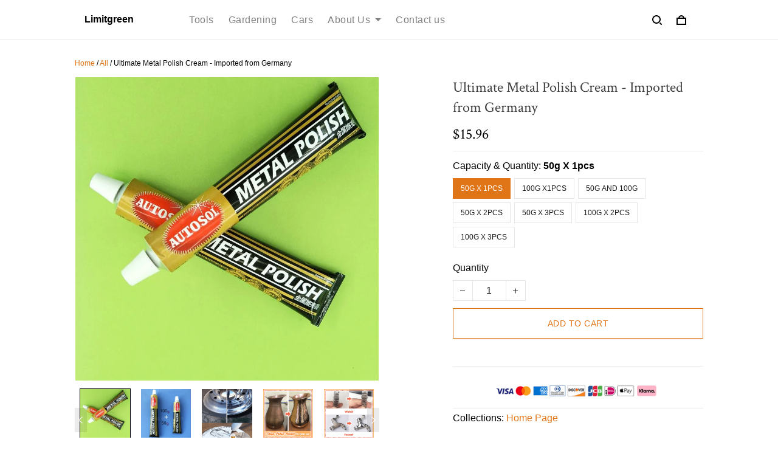

--- FILE ---
content_type: application/javascript
request_url: https://cdn.thesitebase.net/next/app/36563/assets/actions.DLx2uCfr.js
body_size: 30257
content:
const __vite__mapDeps=(i,m=__vite__mapDeps,d=(m.f||(m.f=["assets/CheckoutFooter.DBiSOyHw.js","assets/app.js","assets/types.UkR5cL4A.js","assets/CheckoutContainer.Bb1Dqo2B.js","assets/OrderSummary.Cv9vVpXL.js","assets/OrderItem.D5DpaDeg.js","assets/DiscountCode.va4kLxwu.js","assets/ApplyDiscount.BZk1VP1P.js","assets/Warning.CSE9ay_0.js","assets/CloseIcon.c38XGPlQ.js","assets/Input.BeduKjAx.js","assets/OrderConfirmation.C9bgJ19d.js","assets/OrderSteps.11nzSnU0.js","assets/NewOrderSummary.CVcWfBUc.js"])))=>i.map(i=>d[i]);
import{z as ve,t as Te,r as He,a as C,bB as St,an as lt,c as te,d2 as mo,d3 as go,cQ as fo,d4 as ae,X as be,aF as at,d5 as ot,d6 as Ne,ak as De,_ as Pe,W as xt,cg as It,ae as ee,G as M,e as _t,d7 as yt,d8 as Ot,cY as st,d9 as Rt,bl as Pt,bm as vt,aJ as mt,v as Eo,da as gt,w as Ye,ao as Gt,bj as Kt,bs as ko,bc as L,cO as Co,bD as To,bC as So,x as Bt,m as we,T as v,cI as et,db as Io,dc as yo,dd as Oo,be as Ro,ac as At,cJ as ut,bt as rt,bg as Po,cs as vo,cn as pt,de as Ao,O as $e,df as Nt,f as No,dg as Dt,cR as Xe,dh as me,aO as bt,di as Ut,aV as Mt,dj as wt,aW as $t,$ as X,ce as it,c$ as Do,cX as bo,dk as Uo,dl as Mo,dm as wo}from"./app.js";import{C as $o}from"./types.UkR5cL4A.js";const Fo=()=>{const e=ve(),{$inABTesting:t,$isPreview:o}=Te(),n=t("block_checkout_using_platform_domain"),r=He(!1),s=C(()=>o.value?!1:e.state.shop.domain.endsWith("onshopbase.com")),i=C(()=>n&&s.value&&!r.value),c=C(()=>n&&s.value);return St("isBlockCheckout",i),St("isShowWarningBlockCheckout",c),lt(()=>{const _=e.$localStorage.get("sbase_shop-access-token");_&&_.length>0&&(r.value=!0)}),{isBlockCheckout:i,isShowWarningBlockCheckout:c}},tt={address1:"",address2:"",city:"",company:"",country:"",country_code:"",country_name:"",cpf_or_cnpj_number:"",first_name:"",last_name:"",name:"",phone:"",province:"",province_code:"",sbcn_valid_address:0,zip:"",remember_me:!1},Ho={is_add_tipping:!1,customTippingValue:""},Lo={bootstrap:{support_paypal_express:!1,iframe_url:""},getCheckoutInfoResponse:null,isFetchingInfo:!1,token:"",step:"",orderJustCompleted:!1,isDisableGoogleAutocomplete:!1,lookUpAddress:{country_code:"",province_code:""},availableShippingCountries:[],error:!1,cloneError:!1,stepError:{},shipping:{methods:[],isFetching:!1,fetched:!1,selectedShippingMethod:"",nonShipVariants:[],isSaving:!1},customerInformation:{billing_address:te(tt),shipping_address:te(tt),email:"",buyer_accepts_marketing:!1,is_using_same_address:!0,is_add_tipping:!1,current_tipping:0,shippingZipCodes:[],isFetchingShippingZipCodes:!1,billingZipCodes:[],isFetchingBillingZipCodes:!1,zipCodesCache:{},isHideAsyncValidations:!1,shippingMethodPhone:""},discount:{isInvalidOnCompleteOrder:!1,isLoading:!1,overridedManualDiscountType:"",result:null},isSubmittingOrder:!1,isRedirectingFromProvider:!1,payment:{fetched:!1,paymentMethods:[],selectedPaymentMethodId:0,selectedPaymentMethodType:"",isShowProcessorButton:!1,isSyncingPaymentExpress:!1,isHideProcessButton:!1,placeOrderError:!1,isStripeInjected:null,isPaypalInjected:null,timeInit:{}},isRedirectingToProvider:!1,tipping:te(Ho),countries:[],detectedCountryCode:"",isAcceptedTermOfService:!1,isShowToolTipTermOfService:!1,isStripeFormFilled:!1,isRequiredPhoneNumber:!1,isActionPhoneInBaseAddress:!1};var Yt={exports:{}};(function(e,t){(function(o,n){e.exports=n()})(mo,function(){var o={LTS:"h:mm:ss A",LT:"h:mm A",L:"MM/DD/YYYY",LL:"MMMM D, YYYY",LLL:"MMMM D, YYYY h:mm A",LLLL:"dddd, MMMM D, YYYY h:mm A"};return function(n,r,s){var i=r.prototype,c=i.format;s.en.formats=o,i.format=function(_){_===void 0&&(_="YYYY-MM-DDTHH:mm:ssZ");var a=this.$locale().formats,h=function(l,S){return l.replace(/(\[[^\]]+])|(LTS?|l{1,4}|L{1,4})/g,function(f,d,E){var y=E&&E.toUpperCase();return d||S[E]||o[E]||S[y].replace(/(\[[^\]]+])|(MMMM|MM|DD|dddd)/g,function(P,m,R){return m||R.slice(1)})})}(_,a===void 0?{}:a);return c.call(this,h)}}})})(Yt);var xo=Yt.exports;const Go=go(xo);fo.extend(Go);const Y={PURCHASE:"tracking/purchase",USE_PAYPAL:"tracking/use-paypal",BEGIN_CHECKOUT:"tracking/begin-checkout",SHIPPING_ADDRESS:"checkoutFieldValues/shippingAddress",CONTACT_INFORMATION:"checkoutFieldValues/contactInformation",DELETED_DISCOUNTS:"checkoutFieldValues/deletedDiscounts",COUNTRIES:"checkout/countries"},Ft={af:"ZA",am:"ET",ar:"AE",as:"IN",az:"AZ",ba:"RU",be:"BY",bg:"BG",bn:"BD",br:"FR",bs:"Latn-BA",ca:"ES",co:"FR",cs:"CZ",cy:"GB",da:"DK",de:"AT",dsb:"DE",dv:"MV",el:"CY",en:"US",es:"AR",et:"EE",eu:"ES",fa:"IR",fi:"FI",fil:"PH",fo:"FO",fr:"BE",fy:"NL",ga:"IE",gd:"GB",gl:"ES",gsw:"FR",gu:"IN",ha:"Latn-NG",he:"IL",hi:"IN",hr:"BA",hsb:"DE",hu:"HU",hy:"AM",id:"ID",ig:"NG",ii:"CN",in:"ID",is:"IS",it:"CH",iu:"Latn-CA",iw:"IL",ja:"JP",ka:"GE",kk:"KZ",kl:"GL",km:"KH",kn:"IN",ko:"KR",ky:"KG",lb:"LU",lo:"LA",lt:"LT",lv:"LV",mi:"NZ",mk:"MK",ml:"IN",mn:"MN",moh:"CA",mr:"IN",nb:"NO",nso:"ZA",oc:"FR",pa:"IN",ps:"AF",pt:"BR",rm:"CH",ro:"MO",ru:"RU",rw:"RW",sa:"IN",se:"FI",si:"LK",sq:"AL",sw:"KE",th:"TH",tk:"TM",tn:"ZA",tr:"TR",tzm:"Latn-DZ",ug:"CN",uk:"UA",ur:"PK",uz:"Latn-UZ",vi:"VN",wo:"SN",xh:"ZA",yo:"NG",zh:"CN",zu:"ZA"};function jt(e){return"checkoutFieldValues/access_key_".concat(e)}function Vt(e){return"selected_payment_method_".concat(e)}function nn(e,t){ae.set(Vt(e),JSON.stringify(t))}function qt(e,t){ae.set(jt(e),t,{expires:new Date(xt(be(7)))})}function sn(e){ae.set("express_checkout_info",JSON.stringify(e),{expires:new Date(xt(be(1)))})}function rn(){return ae.get("express_checkout_info")}function cn(){return ae.remove("express_checkout_info")}function dt(e){return ae.get(jt(e))}function Ko(e){ae.set(Y.SHIPPING_ADDRESS,typeof e!="string"?JSON.stringify(e):e)}function Bo(e){ae.set(Y.CONTACT_INFORMATION,typeof e!="string"?JSON.stringify(e):e)}function Ht(){try{const e=ae.get(Y.SHIPPING_ADDRESS),t=Object.assign({},tt,e),o={};return Object.keys(tt).forEach(n=>{o[n]=t[n]}),o}catch(e){return{}}}function Lt(){try{const e=ae.get(Y.CONTACT_INFORMATION);return{email:e.email||"",buyer_accepts_marketing:typeof e.buyer_accepts_marketing<"u"?e.buyer_accepts_marketing:!1}}catch(e){return{}}}function Yo(){ae.remove(Y.CONTACT_INFORMATION),ae.remove(Y.SHIPPING_ADDRESS)}function an(e){switch(e){case ee.PaypalExpress:return It.TypePaypal;default:return It.TypeCreditCard}}function _n(e){return ae.get(Vt(e))}function un({action:e="",payload:t={}}){const o=document.createElement("form");o.style.display="none",o.setAttribute("method","post"),o.setAttribute("action",e),o.setAttribute("enctype","application/x-www-form-urlencoded"),Object.keys(t).forEach(n=>{const r=document.createElement("input");r.setAttribute("type","text"),r.setAttribute("name",n),typeof t[n]=="object"?r.setAttribute("value",JSON.stringify(t[n])):r.setAttribute("value",t[n]),o.appendChild(r)}),document.body.appendChild(o),HTMLFormElement.prototype.submit.call(o)}function pn({paymentMethod:e="",payload:t={}}){switch(e){case M.razorpay:{if(!t.key_id||!t.amount||!t.currency||!t.order_id)break;const o={key:t.key_id,amount:t.amount,currency:t.currency,name:t.name,order_id:t.order_id,image:t.image,callback_url:t.callback_url,prefill:{email:t.email,contact:t.contact},theme:{color:t.theme_color}};window.Razorpay&&new window.Razorpay(o).open();break}}}function Qe(e){const t={is_using_same_address:e.customerInformation.is_using_same_address};return e.customerInformation.is_using_same_address||(t.billing_address=Object.assign({},e.customerInformation.billing_address),t.billing_address.name=""),t}function dn(e,t,o){let n;t.isUsingBusinessDay?n=be(at(o,e),o):n=be(e,o);const r=new Date(n.getFullYear(),n.getMonth(),n.getDate(),n.getHours(),n.getMinutes(),n.getSeconds());return zt(r,{isShowYear:t.isShowYear})}function zt(e,t){const o=ot(),n=Ft[o.current.value]?o.current.value+"-"+Ft[o.current.value]:"en-US",r={month:"short",day:"numeric"};return t.isShowYear&&(r.year="numeric"),t.isShowHours&&(r.hour="2-digit",r.minute="2-digit",r.timeZoneName="short"),e.toLocaleDateString(n,r)}function hn(e){const t=new Date(e),o=["Jan","Feb","Mar","Apr","May","Jun","Jul","Aug","Sep","Oct","Nov","Dec"],n=t.getFullYear(),r=o[t.getMonth()],s=t.getDate();return"".concat(r," ").concat(s,", ").concat(n)}function ln(){return{[Ne.CheckoutFooter]:De(()=>Pe(()=>import("./CheckoutFooter.DBiSOyHw.js"),__vite__mapDeps([0,1,2]))),[Ne.CheckoutContainer]:De(()=>Pe(()=>import("./CheckoutContainer.Bb1Dqo2B.js"),__vite__mapDeps([3,1,2]))),[Ne.OrderSummary]:De(()=>Pe(()=>import("./OrderSummary.Cv9vVpXL.js"),__vite__mapDeps([4,1]))),[Ne.OrderItem]:De(()=>Pe(()=>import("./OrderItem.D5DpaDeg.js"),__vite__mapDeps([5,1]))),[Ne.DiscountCode]:De(()=>Pe(()=>import("./DiscountCode.va4kLxwu.js"),__vite__mapDeps([6,7,1,8,9,10,2]))),[Ne.OrderConfirmation]:De(()=>Pe(()=>import("./OrderConfirmation.C9bgJ19d.js"),__vite__mapDeps([11,1]))),[Ne.OrderSteps]:De(()=>Pe(()=>import("./OrderSteps.11nzSnU0.js"),__vite__mapDeps([12,1]))),[Ne.NewOrderSummary]:De(()=>Pe(()=>import("./NewOrderSummary.CVcWfBUc.js"),__vite__mapDeps([13,1,7,8,9,10,2])))}}function mn(e,t,o){return o!=null&&o.get("X-Global-Market-Currency")&&yt.has(o.get("X-Global-Market-Currency"))?o.get("X-Global-Market-Currency"):t!=null&&t.country_id&&yt.has(t==null?void 0:t.code)?t==null?void 0:t.code:e==null?void 0:e.code}function jo(e){var y,P,m,R,N,I,b,F,G,Z,W,w,se,J,ce,oe,_e,K,q,ue,Se,Ie,ge,ye,fe,Ee,Oe,u,T,A,H,B,Q,re,ke;const t=_t({},e.getCheckoutInfoResponse||{});let o=[];t.info&&(o=[{discount_applied:t.info.discount_applied,discount_code:t.info.discount_code,discount_type:t.info.discount_type,discount_value:t.info.discount_value,is_applied_entire_order:t.info.is_applied_entire_order,is_discount_maximum_amount:t.info.is_discount_maximum_amount,price_rule_title:t.info.price_rule_title,free_shipping_type:t.info.free_shipping_type,maximum_discount_amount:t.info.maximum_discount_amount}]);const n={checkout:((y=t.token)==null?void 0:y.checkout_token)||"",cart:((P=t.token)==null?void 0:P.cart_token)||""},r={address1:e.customerInformation.shipping_address.address1,address2:e.customerInformation.shipping_address.address2,city:e.customerInformation.shipping_address.city,company:e.customerInformation.shipping_address.company,country:e.customerInformation.shipping_address.country,country_code:e.customerInformation.shipping_address.country_code,country_name:e.customerInformation.shipping_address.country_name,first_name:e.customerInformation.shipping_address.first_name,last_name:e.customerInformation.shipping_address.last_name,name:e.customerInformation.shipping_address.name,province:e.customerInformation.shipping_address.province,province_code:e.customerInformation.shipping_address.province_code,zip:e.customerInformation.shipping_address.zip},s={address1:e.customerInformation.billing_address.address1,address2:e.customerInformation.billing_address.address2,city:e.customerInformation.billing_address.city,company:e.customerInformation.billing_address.company,country:e.customerInformation.billing_address.country,country_code:e.customerInformation.billing_address.country_code,country_name:e.customerInformation.billing_address.country_name,first_name:e.customerInformation.billing_address.first_name,last_name:e.customerInformation.billing_address.last_name,name:e.customerInformation.billing_address.name,province:e.customerInformation.billing_address.province,province_code:e.customerInformation.billing_address.province_code,zip:e.customerInformation.billing_address.zip},i={customer_id:((m=t.info)==null?void 0:m.customer_id)||0,email:e.customerInformation.email,buyer_accepts_marketing:e.customerInformation.buyer_accepts_marketing,force_hidden_post_purchase:((R=t.info)==null?void 0:R.force_hidden_post_purchase)||!1,is_checkout_review:((N=t.info)==null?void 0:N.is_checkout_review)||!1,is_express_checkout:((I=t.info)==null?void 0:I.is_express_checkout)||!1,is_using_same_address:((b=t.info)==null?void 0:b.is_using_same_address)||!1,buyer_accepts_sms:e.customerInformation.shipping_address.buyer_accepts_sms,buyer_change_accepts_sms:e.customerInformation.shipping_address.buyer_change_accepts_sms,cpf_or_cnpj_number:e.customerInformation.shipping_address.cpf_or_cnpj_number,note:((F=t.info)==null?void 0:F.note)||"",phone:e.customerInformation.shipping_address.phone,created_at:((G=t.info)==null?void 0:G.created_at)||0,shipping_address:r,billing_address:s,is_completed:!1},c=e.shipping.methods.map(U=>({amount:U.amount,base_amount:U.base_amount,default_selected_method:U.default_selected_method,is_free_shipping_with_cap:U.is_free_shipping_with_cap,max_only_shipping_time:U.max_only_shipping_time,max_processing_time:U.max_processing_time,max_shipping_time:U.max_shipping_time,method_code:U.method_code,method_title:U.method_title,min_only_shipping_time:U.min_only_shipping_time,min_processing_time:U.min_processing_time,min_shipping_time:U.min_shipping_time,shipping_group_code:U.shipping_group_code,shipping_rule_id:U.shipping_rule_id,shipping_rule_type:U.shipping_rule_type,type:U.type}));let _=c.find(U=>U.method_code===e.shipping.selectedShippingMethod);!_&&((Z=t.info)!=null&&Z.shipping_method)&&(_={method_code:t.info.shipping_method.method_code,method_title:t.info.shipping_method.method_title,shipping_group_code:t.info.shipping_method.shipping_group_code,shipping_rule_id:t.info.shipping_method.shipping_rule_id,shipping_rule_type:t.info.shipping_method.shipping_rule_type,type:t.info.shipping_method.type});const a={methods:c,selected:_||{},variants_not_shippable_ids:e.shipping.nonShipVariants},h=e.payment.paymentMethods.find(U=>U.type===e.payment.selectedPaymentMethodType)||{},l={method_id:h.id||0,method_code:h.code||"",method_title:h.title||"",method_type:h.type||"",provider:"",method:h.method||"",hide_button_complete_order:((W=h.provider_options)==null?void 0:W.hide_button_complete_order)||!1,is_support_post_purchase:!1},S={conversion_rate_to_euro:((w=t.totals)==null?void 0:w.conversion_rate_to_euro)||0,is_include_shipping_tax:((se=t.totals)==null?void 0:se.is_include_shipping_tax)||!1,not_explicit_discount:((J=t.totals)==null?void 0:J.not_explicit_discount)||0,previous_shipping_fee:((ce=t.totals)==null?void 0:ce.previous_shipping_fee)||0,shipping_fee:((oe=t.totals)==null?void 0:oe.shipping_fee)||0,subtotal_price:((_e=t.totals)==null?void 0:_e.subtotal_price)||0,tax_price_include:((K=t.totals)==null?void 0:K.tax_price_include)||!1,total_discounts:((q=t.totals)==null?void 0:q.total_discounts)||0,total_extra_fee:((ue=t.totals)==null?void 0:ue.total_extra_fee)||0,total_line_items_discount:((Se=t.totals)==null?void 0:Se.total_line_items_discount)||0,total_line_items_price:((Ie=t.totals)==null?void 0:Ie.total_line_items_price)||0,total_price:((ge=t.totals)==null?void 0:ge.total_price)||0,total_shipping:((ye=t.totals)==null?void 0:ye.total_shipping)||0,total_tipping:((fe=t.totals)==null?void 0:fe.total_tipping)||0,total_tax:((Ee=t.totals)==null?void 0:Ee.total_tax)||0,already_paid:Number(((u=(Oe=t.info)==null?void 0:Oe.extra_data)==null?void 0:u.already_paid)||0)};let f={};t.order&&(f={access_key_allowed:t.order.access_key_allowed,cancelled_at:t.order.cancelled_at,created_at:t.order.created_at,financial_status:t.order.financial_status,fulfillment_status:t.order.fulfillment_status,fulfillments:t.order.fulfillments,id:t.order.id,is_in_post_purchase:t.order.is_in_post_purchase,is_test_order:t.order.is_test_order,name:t.order.name,not_fulfilled_items:t.order.not_fulfilled_items,status:t.order.status,token:t.order.token});let d=[];(T=t.totals)!=null&&T.items&&(d=t.totals.items.map(U=>_t({},U,{available:!1})));const E={adjusted_lines:(H=(A=t.info)==null?void 0:A.extra_data)==null?void 0:H.adjusted_line,order_name:(Q=(B=t.info)==null?void 0:B.extra_data)==null?void 0:Q.order_name,is_edited_order:!!((ke=(re=t.info)==null?void 0:re.extra_data)!=null&&ke.is_edited),extra_fee_name:"",amount_to_pay:0};return{token:n,info:i,shipping:a,payment:l,discounts:o,total:S,order:f,items:d,extra:E,tipping:{}}}var g=(e=>(e.SET_IS_DISABLE_GOOGLE_AUTOCOMPLETE="setIsDisableGoogleAutocomplete",e.SET_CHECKOUT_INFO_RESPONSE="setCheckoutInfoResponse",e.SET_IS_FETCHING_INFO="setIsFetchingInfo",e.UPDATE_CHECKOUT_STEP="updateCheckoutStep",e.UPDATE_ORDER_JUST_COMPLETED="updateOrderJustCompleted",e.REFRESH_CHECKOUT="refreshCheckout",e.SET_AVAILABLE_SHIPPING_COUNTRIES="setAvailableShippingCountries",e.UPDATE_CHECKOUT_TOKEN="updateCheckoutToken",e.SET_CHECKOUT_ERROR="setCheckoutError",e.SET_CLONE_CHECKOUT_ERROR="setCloneCheckoutError",e.SET_SHIPPING_ADDRESS="setShippingAddress",e.SET_CUSTOMER_INFORMATION="setCustomerInformation",e.UPDATE_DISCOUNT_STATUS="updateDiscountStatus",e.UPDATE_SHIPPING_STATE="updateShippingState",e.SET_STEP_ERROR="setStepError",e.SET_CHECKOUT_READY="setCheckoutReady",e.GET_PAYMENT_METHODS="getPaymentMethods",e.SET_SELECTED_PAYMENT_METHOD="setSelectedPaymentMethod",e.SET_IS_SHOW_PROCESSOR_BUTTON="isShowProcessorButton",e.SET_REDIRECTING_TO_PROVIDER="setRedirectToProvider",e.UPDATE_CUSTOMER_ID="updateCustomerId",e.SET_CUSTOMER_BILLING_ADDRESS="setCustomerBillingAddress",e.SET_RESULT_VALIDATION_MAIL="set_result_validation_mail",e.SET_IS_BLOCK_TRACK_EVENT_VALIDATE_MAIL="set_is_block_track_event_validate_mail",e.SET_USING_SAME_ADDRESS="setUsingSameAddress",e.SET_ADD_TIPPING="setAddTipping",e.SET_IS_SUBMITTING_ORDER="setIsSubmittingOrder",e.SET_IS_SYNCING_PAYMENT_EXPRESS="setIsSyncingPaymentExpress",e.SET_IS_FETCHED_PAYMENT_METHODS="setIsFetchedPaymentMethods",e.SET_HIDE_PROCESS_BUTTON="setHideProcessButton",e.SET_PLACE_ORDER_ERROR="setPlaceOrderError",e.UPDATE_LOOKUP_COUNTRY_AND_STATE="updateLookupCountryAndState",e.SET_TIPPING_CUSTOM_VALUE="setTippingCustomValue",e.SET_IS_STRIPE_INJECTED="setIsStripeInjected",e.SET_IS_PAYPAL_INJECTED="setIsPaypalInjected",e.SET_IS_BRAINTREE_INJECTED="setIsBraintreeInjected",e.SET_IS_CHECKOUT_COM_INJECTED="setIsCheckoutComInjected",e.SET_IS_RAZORPAY_INJECTED="setIsRazorPayInjected",e.SET_COUNTRY_AND_PROVINCE="setCountryAndProvince",e.SET_COUNTRY_AND_PROVINCE_TRANSLATE="setCountryAndProvinceTranslate",e.SET_DETECTED_COUNTRY_CODE="setDetectedCountryCode",e.SET_ZIP_CODES="setZipCodes",e.SET_VALID_DISCOUNT="setValidDiscount",e.SET_FETCHING_ZIP_CODES="setFetchingZipCodes",e.SET_FETCHING_VALID_DISCOUNT="setFetchingValidDiscount",e.SET_CACHE_ZIP_CODES="setCacheZipCodes",e.SET_IS_ACCEPTED_TERM_OF_SERVICE="setIsAcceptTermOfService",e.SET_IS_HIDE_VALIDATIONS="setIsHideValidations",e.SET_IS_SHOW_TOOLTIP_TERM_OF_SERVICE="setIsShowTooltipTermOfService",e.SET_IS_STRIPE_FORM_FILLED="setIsStripeFormFilled",e.SET_BOOTSTRAP_CHECKOUT="setBootstrapCheckout",e.SET_IS_REQUIRED_PHONE_NUMBER="setIsRequiredPhoneNumber",e.SET_IS_ACTION_PHONE_IN_BASE_ADDRESS="setIsActionPhoneInBaseAddress",e.SET_PHONE_IN_SHIPPING_METHOD="setPhoneInShippingMethod",e.SET_STATUS_FETCH_APPLY_DISCOUNT="setStatusFetchApplyDiscount",e.SET_IS_LOADING="setIsLoading",e.SET_CHECKOUT_REVIEW="setCheckoutReview",e.SET_USE_FS_GATEWAY_PAYMENT_SHIELD="setUseFSGatewayPaymentShield",e))(g||{});const gn={isShowProcessorButton(e,t){e.payment.isShowProcessorButton=t},setIsRequiredPhoneNumber(e,t){e.isRequiredPhoneNumber=t},setIsActionPhoneInBaseAddress(e,t){e.isActionPhoneInBaseAddress=t},setPhoneInShippingMethod(e,t){e.customerInformation.shippingMethodPhone=t},getPaymentMethods(e,t){e.payment.paymentMethods=t.map(o=>({...o,type:Vo(o),isSupportExpress:qo(o)})).sort((o,n)=>Ot.indexOf(o.type)-Ot.indexOf(n.type))},setSelectedPaymentMethod(e,{id:t,type:o}){e.payment.timeInit[o]||(e.payment.timeInit[o]=Date.now()),e.payment.selectedPaymentMethodId=t,e.payment.selectedPaymentMethodType=o},setIsDisableGoogleAutocomplete(e,t){e.isDisableGoogleAutocomplete=t},setCheckoutInfoResponse(e,t){e.getCheckoutInfoResponse=t},setIsFetchingInfo(e,t){e.isFetchingInfo=t},updateOrderJustCompleted(e,t){var o,n;(n=(o=e.getCheckoutInfoResponse)==null?void 0:o.order)!=null&&n.token&&t&&qt(e.getCheckoutInfoResponse.order.token,t),e.orderJustCompleted=!0},updateCheckoutStep(e,t){e.step=t.step},refreshCheckout(e){Object.assign(e,te(Lo),{lookUpAddress:e.lookUpAddress})},setAvailableShippingCountries(e,t){e.availableShippingCountries=t},updateCheckoutToken(e,t){e.token=t},setCheckoutError(e,t){e.error=t},setCloneCheckoutError(e,t){e.cloneError=t},setShippingAddress(e,t){const o=te(t);e.customerInformation.shipping_address={...e.customerInformation.shipping_address,...o}},setCustomerInformation(e,t){e.customerInformation.email=t.email,e.customerInformation.buyer_accepts_marketing=t.buyer_accepts_marketing},updateDiscountStatus(e,t){Object.keys(t).forEach(n=>{e.discount[n]=t[n]})},updateShippingState(e,t){Object.keys(t).forEach(n=>{e.shipping[n]=t[n]})},setStepError(e,t){e.stepError=t},setCheckoutReady(e){e.isCheckoutReady=!0},setRedirectToProvider(e,t){e.isRedirectingToProvider=t},updateCustomerId(e,t){var o;(o=e.getCheckoutInfoResponse)!=null&&o.info&&(e.getCheckoutInfoResponse.info.customer_id=t)},setIsSubmittingOrder(e,t){e.isSubmittingOrder=t},setCustomerBillingAddress(e,t){e.customerInformation.billing_address=t},set_result_validation_mail(e,t){e.customerInformation.isTrustMail=t},set_is_block_track_event_validate_mail(e,t){e.customerInformation.isBlockTrackEventValidateMail=t},setUsingSameAddress(e,t){e.customerInformation.is_using_same_address=t},setAddTipping(e,t){e.tipping.is_add_tipping=t},setTippingCustomValue(e,t){e.tipping.customTippingValue=t.toString()},setIsSyncingPaymentExpress(e,t){e.payment.isSyncingPaymentExpress=t},setIsFetchedPaymentMethods(e,t){e.payment.fetched=t},setHideProcessButton(e,t){e.payment.isHideProcessButton=t},setPlaceOrderError(e,t){e.payment.placeOrderError=t},updateLookupCountryAndState(e,t){e.lookUpAddress.country_code=t.country_code,e.lookUpAddress.province_code=t.province_code,e.customerInformation.shipping_address.country_code=t.country_code,e.customerInformation.shipping_address.province_code=t.province_code},setIsStripeInjected(e,t){e.payment.isStripeInjected=t},setCountryAndProvince(e,t){e.countries=t},setCountryAndProvinceTranslate(e,t){e.countriesTranslate||(e.countriesTranslate={}),e.countriesTranslate[t.locale]=t.result},setDetectedCountryCode(e,t){e.detectedCountryCode=t},setIsPaypalInjected(e,t){e.payment.isPaypalInjected=t},setIsPaypalInjected(e,t){e.payment.isPaypalInjected=t},setIsBraintreeInjected(e,t){e.payment.isBraintreeInjected=t},setIsCheckoutComInjected(e,t){e.payment.isCheckoutDotComInjected=t},setIsRazorPayInjected(e,t){e.payment.isRazorPayInjected=t},setZipCodes(e,t){t.type==="shipping_address"?e.customerInformation.shippingZipCodes=t.zipCodes:e.customerInformation.billingZipCodes=t.zipCodes},setFetchingZipCodes(e,t){t.type==="shipping_address"?e.customerInformation.isFetchingShippingZipCodes=t.fetching:e.customerInformation.isFetchingBillingZipCodes=t.fetching},setCacheZipCodes(e,t){e.customerInformation.zipCodesCache[t.country_code]||(e.customerInformation.zipCodesCache[t.country_code]={}),e.customerInformation.zipCodesCache[t.country_code][t.search]=[...t.zipCodes]},setIsAcceptTermOfService(e,t){e.isAcceptedTermOfService=t},setIsShowTooltipTermOfService(e,t){e.isShowToolTipTermOfService=t},setIsStripeFormFilled(e,t){e.isStripeFormFilled=t},setIsHideValidations(e,t){e.customerInformation.isHideAsyncValidations=t},setBootstrapCheckout(e,t){e.bootstrap=t},setStatusFetchApplyDiscount(e,t){e.isFetchingApplyDiscount=t},setIsLoading(e,t){e.isLoading=t},setCheckoutReview(e,t){e.getCheckoutInfoResponse.info.is_checkout_review=t},setUseFSGatewayPaymentShield(e,t){e.payment.isUseFSGatewayPaymentShield=t}};function Vo(e){var n,r,s,i,c,_,a,h,l,S,f,d,E,y,P,m,R,N,I,b;const t=e.code==ee.Shopbase,o=e.code==ee.Stripe;if(t||o)return((n=e.provider_options)==null?void 0:n.payment_method_type)=="sepa_debit"?M.sepa:((r=e.provider_options)==null?void 0:r.payment_method_type)=="sofort"?M.sofort:((s=e.provider_options)==null?void 0:s.payment_method_type)=="afterpay_clearpay"?M.afterpay:((i=e.provider_options)==null?void 0:i.payment_method_type)=="klarna"?M.klarna:((c=e.provider_options)==null?void 0:c.payment_method_type)=="giropay"?M.giro:((_=e.provider_options)==null?void 0:_.payment_method_type)=="bancontact"?M.bancontact:((a=e.provider_options)==null?void 0:a.payment_method_type)=="ideal"?M.ideal:t?M.shopbase:M.stripeCreditCard;if(e.code==ee.Cardpay)return M.cardpay;if(e.code==ee.CheckoutCom)return M.checkoutCom;if(e.code==ee.Braintree)return M.braintree;if(e.code===ee.PaypalPro)return M.paypalPro;if(e.code==ee.PaypalExpress&&!((h=e.provider_options)!=null&&h.enable_smart_button)&&((l=e.provider_options)!=null&&l.domain)&&!((S=e.provider_options)!=null&&S.enable_paypal_paylater))return M.redrawedPaypalStandard;if(e.code==ee.PaypalExpress&&!((f=e.provider_options)!=null&&f.enable_smart_button)&&!((d=e.provider_options)!=null&&d.enable_paypal_paylater))return M.paypalStandard;if(e.code==ee.PaypalExpress&&((E=e.provider_options)!=null&&E.enable_smart_button)&&((y=e.provider_options)!=null&&y.domain)&&!((P=e.provider_options)!=null&&P.enable_paypal_paylater))return M.redrawedPaypalButton;if(e.code==ee.PaypalExpress&&((m=e.provider_options)!=null&&m.enable_smart_button)||(R=e.provider_options)!=null&&R.enable_paypal_paylater)return M.paypalSmartButton;if(((N=e.provider_options)==null?void 0:N.integration_type)===st.hostedCheckoutPage&&e.provider_options.method===Rt.integrated)return M.integratedHosted;if(((I=e.provider_options)==null?void 0:I.integration_type)===st.hostedCheckoutPage&&e.provider_options.method===Rt.creditCard)return M.integratedHostedCreditCard;if(((b=e.provider_options)==null?void 0:b.integration_type)===st.embedded)return M.integratedEmbedded;if(e.code==ee.Test)return M.test;if(e.code==ee.Cod)return M.cod;if(e.code==ee.BankTransfer)return M.bankTransfer;if(e.code==ee.Payoneer)return M.payoneer;if(e.code==ee.Razorpay)return M.razorpay;if(e.code==ee.ZonerPay)return M.zonerpay;throw new Error("payment method type not supported")}function qo(e){return e.code===ee.PaypalExpress}const pe={FRONTEND:"frontend"},ct={INFO:1,WARN:2,ERROR:3,HIGH_RISK:4},de={PAYMENT:"payment",SHIPPING:"shipping",CHANGE_FORM:"change_form",PAGE_ACTION:"page_action",VIEW_COMPONENT:"view_component"},he={TIME_LOAD_FORM_PAYMENT:"005",INIT_PAYMENT:"006",PROCESSING_PAYMENT:"007",VALUE_CHECKOUT_FORM:"001",TIME_PAGE_ACTION:"001",REACHED_CHECKOUT:"002",DATA_TYPE_NONE:"000",STRIPE_FORM_FIELD_CHANGE:"008",MODIFIED_FORM:"009"},le={ERROR_INIT_PAYMENT:"005",ERROR_PROCESSING_PAYMENT:"006",NOT_FOUND_PAYMENT_METHOD:"007",NOT_FOUND_SHIPPING_METHOD:"001",ERROR_TYPE_NONE:"000",FAKE_FORM_PAYMENT:"009"},zo={CHECKOUT_PAYMENT_METHOD:"checkout-payment-method"},Jo={THANK_YOU:"thank_you"},Jt=()=>{const e=ot(),t=ve(),o=C(()=>Object.keys(t.$cookie.get(gt)||[])),n=C(()=>t.state.feature_switch||{}),r=c=>o.value&&o.value.includes(c),s=(c,_)=>[c,_].filter(Boolean).join(".");return{getEstimatedDeliveryWithABTest:(c,_,a,h,l="checkout_and_system")=>{let S=!1,f=0;if((r(L.PLB_ETA_WEEK_V2)||n.value[L.PLB_ETA_WEEK_JULY_2023])&&c>=12){if(c===19&&_===24)return e.t(s(l,"checkout_general.eta_shipping_method_week"),{0:3,1:4});if(c===19&&_===29)return e.t(s(l,"checkout_general.eta_shipping_method_week"),{0:3,1:5});S=!0,f=6}if(r(L.PLB_ETA_WEEK)||S){const d=Dt(c,f),E=Dt(_,f);return d===E?d===1?e.t(s(l,"checkout_general.eta_shipping_method_one_week")):e.t(s(l,"checkout_general.eta_shipping_method_min_week"),{0:d}):e.t(s(l,"checkout_general.eta_shipping_method_week"),{0:d,1:E})}if(r(L.PLB_ETA_FROM))return e.t(s(l,"checkout_general.eta_shipping_method_from_days"),{0:c});if(r(L.PLB_EXACT_DATE)){const d=new Date,E=be(a,d),y=be(h,d);return e.t(s(l,"checkout_general.eta_shipping_method_exact_days"),{0:pt(be(at(E,c),E),"MMM DD"),1:pt(be(at(y,_),y),"MMM DD")})}return e.t(s(l,"checkout_general.eta_shipping_method"),{min_only_shipping_time:c,max_only_shipping_time:_})}}},Zo=()=>{const{$device:e}=Te(),t=ve(),o=Pt(vt.Checkout),n=Pt(vt.ThankYou),r=C(()=>{var m,R;return((R=(m=t==null?void 0:t.state)==null?void 0:m.theme)==null?void 0:R.is_new_theme_checkout)&&!t.state.theme.is_web_builder}),s=C(()=>{var m,R,N;if(r.value)return t.getters["checkout/".concat(x.GET_CHECKOUT_THEME_SETTING)];if((R=(m=o==null?void 0:o.sections)==null?void 0:m.value)!=null&&R.length){const I=((N=o.sections.value.find(Z=>Z.type==="checkout"))==null?void 0:N.settings)||{},{checkout_heading_font:b,checkout_body_font:F,...G}=I;return{...G,checkout_heading_font:(b==null?void 0:b.family)||"",checkout_body_font:(F==null?void 0:F.family)||""}}return t.state.theme.settings.checkout||{}}),i=C(()=>{var m;return((m=t.state.theme.fixed.header)==null?void 0:m.settings)||{}}),c=C(()=>e.value.isMobile?i.value.mobile_logo||i.value.logo:i.value.logo||i.value.mobile_logo),_=C(()=>{var m;return((m=s.value)==null?void 0:m.checkout_logo_image)||c.value}),a=C(()=>{var m;return(m=s.value)!=null&&m.checkout_body_background_image?{backgroundImage:"url(".concat(s.value.checkout_body_background_image,")")}:{}}),h=C(()=>{var m;return(m=s.value)!=null&&m.checkout_header_image?{backgroundImage:"url(".concat(s.value.checkout_header_image,")")}:{}}),l=C(()=>{var m;return r.value?["main__header-logo--".concat(s.value.checkout_logo_position)]:[(m=s.value)!=null&&m.checkout_logo_position?"logo--".concat(s.value.checkout_logo_position):"logo--left"]}),S=C(()=>{var m;return[(m=s.value)!=null&&m.checkout_logo_size?"logo__image--".concat(s.value.checkout_logo_size):"logo__image--medium"]}),f=C(()=>{var m;return"logo--".concat((m=s.value)==null?void 0:m.checkout_logo_position)}),d=C(()=>{var m;return"trust-badge--".concat((m=s.value)==null?void 0:m.checkout_trust_badge_position)}),E=C(()=>{var m,R,N,I,b;return((m=s.value)==null?void 0:m.checkout_trust_badge_position)=="below"?"wrap-header--with-trust-badge-below-logo-".concat((R=s.value)==null?void 0:R.checkout_logo_position):((N=s.value)==null?void 0:N.checkout_logo_position)=="center"?"wrap-header--with-logo-center-trust-badge-".concat((I=s.value)==null?void 0:I.checkout_trust_badge_position):"wrap-header--with-logo-".concat((b=s.value)==null?void 0:b.checkout_logo_position)}),y=C(()=>{var m;return(m=s.value)!=null&&m.checkout_sidebar_background_image?{backgroundImage:"url(".concat(s.value.checkout_sidebar_background_image,")")}:{}}),P=C(()=>{var m,R,N,I;if((R=(m=n==null?void 0:n.sections)==null?void 0:m.value)!=null&&R.length){const b=((N=n.sections.value.find(w=>w.type==="thankyou"))==null?void 0:N.blocks)||[],F=b.filter(w=>w.type==="custom-order-steps").map(w=>w.settings),G=b.filter(w=>w.type==="custom-delivery-policies").map(w=>w.settings),Z=!!(F!=null&&F.length),W=!!(G!=null&&G.length);return{custom_order_steps:F,custom_delivery_policies:G,enable_order_steps:Z,enable_delivery_policies:W}}return(I=t.state.theme.settings)==null?void 0:I.thankyou});return{checkoutThemeSettings:s,checkoutLogoImage:_,bodyBackgroundImageStyle:a,headerBackgroundImageStyle:h,logoPositionStyle:l,logoSizeStyle:S,sidebarBackgroundImageStyle:y,checkoutLogoAltText:C(()=>{var m;return(m=s.value)==null?void 0:m.checkout_logo_alt_text}),checkoutThankYouSettings:P,isNewThemeCheckout:r,trustBadgePositionStyle:d,wrapHeaderStyle:E,logoPositionStyleNew:f,headerLogo:c}},Wo=()=>{const e=ve(),t=mt(),{$isPreview:o}=Te(),n=C(()=>e.getters["checkout/".concat(x.GET_CHECKOUT_SETTINGS)]);return{isPreview:C(()=>o.value||t.params.token==="token"),checkoutSettings:n}},Zt=()=>{const e=ve(),t=mt(),{$tracking:o,$shop:n}=Te(),r=C(()=>e==null?void 0:e.state.checkout),s=He(!1),i=Eo({top:0,height:0}),c=C(()=>{var A,H;const u=e.getters["checkout/".concat(x.TRANSFORM_STATE)],T=(H=(A=r==null?void 0:r.value)==null?void 0:A.getCheckoutInfoResponse.info)==null?void 0:H.applied_discounts;return T&&T.length>0&&(u.discounts=te(T)),u}),_=C(()=>Object.keys(e.$cookie.get(gt)||[])),a=we((u,T)=>{o.event(v.FormFieldFocus,{extra:{input_name:u,value:T}})},500),h=()=>{const u=t.params,T=t.query;u&&T&&u.recover&&T.from_email&&o.event(v.ViewCheckoutFromEmail,{checkout:c.value,extra:{email_type:T.email_type||"",email_params:T.email_params||""}})},l=C(()=>{var u,T,A;return(A=(T=(u=r.value.getCheckoutInfoResponse)==null?void 0:u.info)==null?void 0:T.shipping_address)==null?void 0:A.phone}),S=()=>{const u=t.params,T=t.query;if(u&&T&&u.recover&&T.from_sms){if(!l.value)return;o.event(v.ViewCheckoutFromSMS,{checkout:c.value,extra:{sms_type:T.sms_type||"",sms_params:T.sms_params||""}})}},f=u=>{const T={isTrustMail:u};o.event(v.ValidateMail,T)},d=we(()=>{o.event(v.DoCheckout,{})},200),E=we(()=>{o.event(v.FillShippingInfo,{})},200),y=we(()=>{o.event(v.CompleteShippingInfo,{})},200),P=we(()=>{o.event(v.FillPaymentInfo,{})},200),m=we(()=>{var A,H;const u=e.getters["checkout/".concat(x.SELECTED_PAYMENT_METHOD)],{addTags:T}=$e();T({payment_method_id:u.id,provider_account_id:(A=u.provider_options)==null?void 0:A.provider_account_id}),o.event(v.PlaceOrder,{extra:{type:et,checkout_token:r.value.token,step:$o.CLICK_PLACE_ORDER,source_page:t.name,payment_gateway:(u==null?void 0:u.origin_provider)||(u==null?void 0:u.payment_method_code)||(u==null?void 0:u.origin_code),payment_method_code:u==null?void 0:u.code,provider_account_id:u==null?void 0:u.provider_account_id,metadata:JSON.stringify({payment_method:u.code,payment_method_id:u.id,provider_account_id:(H=u.provider_options)==null?void 0:H.provider_account_id})}})},200),R=(u=!1)=>{const T={checkout:c.value};u&&(T.extra={step:1}),o.event(v.SelectShippingMethod,T)},N=()=>{o.event(v.AddShippingInfo,{checkout:c.value})},I=we(async(u,T,A)=>{o.event(v.FormFieldBlur,{extra:{input_name:u,value:T,additional_info:{checkout_token:r.value.token,source:pe.FRONTEND,status_level:q(v.FormFieldBlur),action:de.CHANGE_FORM,data_type:he.VALUE_CHECKOUT_FORM,error_type:le.ERROR_TYPE_NONE,step:K(),metadata:JSON.stringify({field_name:u,value:T,from_type:A}),path_reference:window.location.pathname+window.location.search}}})},500),b=u=>{o.event(v.ProcessingPaymentFailed,{extra:{checkout_token:r.value.token,source:pe.FRONTEND,status_level:q(v.ProcessingPaymentFailed),action:de.PAYMENT,data_type:he.PROCESSING_PAYMENT,error_type:le.ERROR_PROCESSING_PAYMENT,step:K(),metadata:JSON.stringify({error:u,payment_gateway:r.value.payment.selectedPaymentMethodType,payment_method_id:r.value.payment.selectedPaymentMethodId}),path_reference:window.location.pathname+window.location.search}})},F=u=>{o.event(v.NotFoundShippingMethod,{extra:{checkout_token:r.value.token,source:pe.FRONTEND,status_level:q(v.NotFoundShippingMethod),action:de.SHIPPING,data_type:he.DATA_TYPE_NONE,error_type:le.NOT_FOUND_SHIPPING_METHOD,step:K(),metadata:JSON.stringify({error:u}),path_reference:window.location.pathname+window.location.search}})},G=u=>{o.event(v.NotFoundPaymentMethod,{extra:{checkout_token:r.value.token,source:pe.FRONTEND,status_level:q(v.NotFoundPaymentMethod),action:de.PAYMENT,data_type:he.DATA_TYPE_NONE,error_type:le.NOT_FOUND_PAYMENT_METHOD,step:K(),metadata:JSON.stringify({error:u}),path_reference:window.location.pathname+window.location.search}})},Z=u=>{var T,A,H,B,Q,re;o.event(v.TrackingPageAction,{extra:{checkout_token:r.value.token,source:pe.FRONTEND,status_level:q(v.TrackingPageAction),action:de.PAGE_ACTION,data_type:he.TIME_PAGE_ACTION,error_type:le.ERROR_TYPE_NONE,metadata:JSON.stringify({time_start:u.time_start,time_end:u.time_end,network_info:{downlink:(A=(T=window.navigator)==null?void 0:T.connection)==null?void 0:A.downlink,effectiveType:(B=(H=window.navigator)==null?void 0:H.connection)==null?void 0:B.effectiveType,rtt:(re=(Q=window.navigator)==null?void 0:Q.connection)==null?void 0:re.rtt}}),step:u.step,time_start:u.time_start,time_end:u.time_end,path_reference:window.location.pathname+window.location.search}})},W=async u=>{const T=await Io(JSON.stringify({insecure:!0,system_reason:yo}),atob(e.state.secure.public_key));o.event(Oo,{extra:{internal_data:T}})},w=u=>{o.event(v.StripeFormFieldChange,{extra:{name:u.name,empty:u.empty,complete:u.complete,checkout_token:r.value.token,source:pe.FRONTEND,status_level:q(v.StripeFormFieldChange),action:de.PAYMENT,data_type:he.STRIPE_FORM_FIELD_CHANGE,error_type:le.ERROR_TYPE_NONE,metadata:JSON.stringify(u),step:K(),path_reference:window.location.pathname+window.location.search}})},se=(u,T,A,H)=>{const B={field_name:u,value:T,from_type:A};u===zo.CHECKOUT_PAYMENT_METHOD&&H&&(B.payment_method_type=H.payment_method_type,B.is_default=H.is_default),o.event(v.FieldChange,{extra:{checkout_token:r.value.token,source:pe.FRONTEND,status_level:q(v.FieldChange),action:de.CHANGE_FORM,data_type:he.VALUE_CHECKOUT_FORM,error_type:le.ERROR_TYPE_NONE,step:K(),metadata:JSON.stringify(B),path_reference:window.location.pathname+window.location.search}})},J=(u,T,A)=>{o.event(v.InitPaymentFailed,{extra:{checkout_token:r.value.token,source:pe.FRONTEND,status_level:q(v.InitPaymentFailed),action:de.PAYMENT,data_type:he.DATA_TYPE_NONE,error_type:le.ERROR_INIT_PAYMENT,step:K(),metadata:JSON.stringify({error:u,payment_gateway:T,payment_method_id:A}),path_reference:window.location.pathname+window.location.search}})},ce=u=>{o.event(v.PaymentMethodLoaded,{extra:{provider:u.provider,type:u.type,loadedTime:u.loadedTime,checkout_token:r.value.token,source:pe.FRONTEND,status_level:q(v.PaymentMethodLoaded),action:de.PAYMENT,data_type:he.TIME_LOAD_FORM_PAYMENT,error_type:le.ERROR_TYPE_NONE,step:K(),metadata:JSON.stringify({time_start:u.time_start,time_end:u.time_end,payment_gateway:u.payment_gateway,payment_method_id:u.payment_method_id}),path_reference:window.location.pathname+window.location.search}})},oe=(u={})=>{var H,B,Q,re,ke,U;const A=(((B=(H=e.state.checkout.getCheckoutInfoResponse)==null?void 0:H.totals)==null?void 0:B.items)||[]).map(Re=>({product_id:Re.product_id,variant_id:Re.variant_id,quantity:Re.qty,item_price:Re.price}));return{shop_id:n.value.id,checkout_token:((Q=e.state.checkout)==null?void 0:Q.token)||((ke=(re=e.state.checkout)==null?void 0:re.getCheckoutInfoResponse)==null?void 0:ke.token),cart_token:(U=e.state.cart.cart)==null?void 0:U.token,page_name:u.page,button_name:u.button_name,payment_method:u.payment_method,type:u.is_ignore_type?"":Ro,line_items:JSON.stringify(A),product_id:u.product_id||"",variant_id:u.variant_id||""}},_e=(u,T)=>{o.event(u,{checkout:c.value,extra:oe({product_id:T.product_id||"",variant_id:T.variant_id||"",page:T.page,button_name:T.type,payment_method:T.method,is_ignore_type:T.is_ignore_type})})},K=(u="")=>e.getters["checkout/".concat(x.GET_IS_ONE_PAGE_CHECKOUT)]?"checkout":u||r.value.step,q=u=>{switch(u){case v.FormFieldBlur:case v.PaymentMethodLoaded:case v.TrackingPageAction:case v.StripeFormFieldChange:case v.FieldChange:return ct.INFO;case v.ProcessingPaymentFailed:case v.InitPaymentFailed:case v.NotFoundShippingMethod:case v.NotFoundPaymentMethod:case v.ErrorOrderSummaryShippingAmountMisMatch:return ct.ERROR;case v.FormPaymentChange:return ct.HIGH_RISK;default:return 0}},ue=C(()=>{var u,T;return(T=(u=r.value.getCheckoutInfoResponse)==null?void 0:u.info)==null?void 0:T.is_checkout_review}),Se=(u={})=>{if(ue.value)return;let T=0;const A=setInterval(()=>{(r.value||T>=10)&&(clearInterval(A),o.event(v.Purchase,{checkout:te(c.value),extra:u})),T++},500);o.event(v.PageView,{extra:{view:"Thank you",path:"/checkout/thank_you"}})},Ie=(u,T=!1)=>{const A={checkout:c.value,extra:{paymentMethod:u}};T&&(A.extra.step=1),o.event(v.AddPaymentInfo,A)},ge=u=>{let T={component:u.component,customer_email:u.customer_email,payment:u.payment,shipping_address:u.shipping_address,billing_address:u.billing_address,eta_shipping_date:u.eta_shipping_date};u.step===Jo.THANK_YOU&&(T={...T,google_optimize_variant:_.value,ga_session:fe()}),o.event(v.ViewComponentCheckoutForm,{extra:{checkout_token:r.value.token,source:pe.FRONTEND,status_level:q(v.PaymentMethodLoaded),action:de.VIEW_COMPONENT,data_type:he.DATA_TYPE_NONE,error_type:le.ERROR_TYPE_NONE,step:u.step,metadata:JSON.stringify(T),path_reference:window.location.pathname+window.location.search}})},ye=(u,T)=>{window.addEventListener("scroll",async()=>{await Bt();const A=document.querySelector(u);A&&(i.top=A.getBoundingClientRect().top,i.height=A.getBoundingClientRect().height),i.top+i.height<window.innerHeight&&!s.value&&(await ge({component:T.component,step:K()}),s.value=!0)})},fe=()=>{const u={ga_session_id:"",ga_session_number:""};if(window.google_tag_manager){let T="";Object.keys(window.google_tag_manager).forEach(A=>{(/(UA|YT|MO)-\d+-\d+/i.test(A)||/(G)-/i.test(A))&&(T=A.split("-")[1])}),T&&(T="_ga_".concat(T),Ee(T,u))}return u},Ee=(u,T)=>{const A=e.$cookie.get(u);if(A){const H=/GS\d\.\d\.(.+?)(?:;|$)/,B=A.match(H),Q=B==null?void 0:B[1].split(".");if(!Q){window.setTimeout(()=>Ee(u,T),500);return}T.ga_session_id=Q.shift()||"",T.ga_session_number=Q.shift()||""}};return{emitEventViewCheckoutFromEmail:h,emitEventViewCheckoutFromSms:S,emitShippingMethodTracking:R,emitOnCompleteOrderTracking:Se,emitAddPaymentMethodTracking:Ie,emitValidateMailMethodTracking:f,emitShippingInfoTracking:N,emitFocus:a,emitProcessingPaymentFailed:b,emitFieldChange:se,emitInitPaymentFailed:J,emitTimeLoadFormPayment:ce,emitNotFoundShippingMethod:F,emitNotFoundPaymentMethod:G,emitTrackingPageAction:Z,emitChangeCheckoutFrom:I,emitStripeFormFieldChange:w,emitViewComponentTracking:ge,viewComponentTracking:ye,emitTrackingTOSAction:W,getGASessionId:fe,emitEventDoCheckout:d,emitEventFillShippingInfo:E,emitEventCompleteShippingInfo:y,emitEventFillPaymentInfo:P,emitEventPlaceOrder:m,getPrepareDataExpress:oe,emitTrackingCheckoutExpress:_e,emitEventOrderSummaryShippingAmountMisMatch:u=>{o.event(v.ErrorOrderSummaryShippingAmountMisMatch,{extra:{checkout_token:r.value.token,source:pe.FRONTEND,status_level:q(v.ErrorOrderSummaryShippingAmountMisMatch),action:de.SHIPPING,data_type:he.DATA_TYPE_NONE,error_type:le.ERROR_TYPE_NONE,step:K(),metadata:JSON.stringify({selected_shipping_method:u.selected_shipping_method}),path_reference:window.location.pathname+window.location.search}})}}},fn=()=>{const{emitEventViewCheckoutFromEmail:e,emitEventViewCheckoutFromSms:t,getGASessionId:o}=Zt(),{$tracking:n}=Te(),{customerABTestsList:r}=Wt(),s=ve(),i=s.state.checkout,c=C(()=>s.getters["checkout/".concat(x.TRANSFORM_STATE)]),_=C(()=>s.getters["checkout/".concat(x.CURRENT_CUSTOMER_INFORMATION)]),a=C(()=>{var d,E;return(E=(d=i.getCheckoutInfoResponse)==null?void 0:d.info)==null?void 0:E.shipping_address}),h=(d=!1)=>{var I;const E=_.value.email,y=Object.assign({},a.value||{},{email:E}),P=s.$localStorage.get(At.Current)||{email:""};if(!P.email&&!E)return;const m=s.$localStorage.get("checkout_use_paypal"),R=s.$localStorage.get("started_checkout");!((I=i.getCheckoutInfoResponse)==null?void 0:I.order)&&m===null&&R===null||E&&P.email!==""&&P.email!==E?(s.$localStorage.set(At.Current,JSON.stringify(d?P:y),{}),s.$localStorage.set("started_checkout",!0,{}),n.event(v.StartedCheckout,{checkout:c.value})):s.$localStorage.remove("checkout_use_paypal")},l=C(()=>s.state.customer.customer);Ye(l,d=>{d&&h(!0)});const S=He(!1),f=()=>{if(e(),t(),n.event(v.ReachedCheckout,{checkout:c.value,extra:{google_optimize_variant:r.value,ga_session:o(),type:et}}),s.$localStorage.get(Y.USE_PAYPAL)===null){const E=s.$localStorage.get(Y.BEGIN_CHECKOUT);!S.value&&E===null&&(s.$localStorage.set(Y.BEGIN_CHECKOUT,!0),n.event(v.BeginToCheckout,{checkout:c.value}))}else s.$localStorage.remove(Y.USE_PAYPAL)};return lt(()=>{S.value=!1,s.$localStorage.remove(Y.BEGIN_CHECKOUT)}),Gt(()=>{s.$localStorage.remove(Y.BEGIN_CHECKOUT),s.$localStorage.remove("started_checkout"),S.value=!0}),{emitEventStartedCheckout:h,emitBeginCheckoutTracking:f}},Wt=()=>{const e=ve(),t=mt(),o=Kt(),n=ko(),{emitOnCompleteOrderTracking:r}=Zt(),{$t:s,$i18n:i,$inABTesting:c,$shop:_}=Te(),{isBlockCheckout:a}=Fo(),{checkoutSettings:h}=Wo(),{getEstimatedDeliveryWithABTest:l}=Jt(),{checkoutThemeSettings:S,isNewThemeCheckout:f}=Zo(),d=e.state.checkout,E=c("checkout_additional_setting_tos"),y=c("opay_refactor_checkout"),P=C(()=>e.getters["checkout/".concat(x.GET_CURRENT_TOTAL_PRICE_AND_TAX)]===0),m=C(()=>e.getters["checkout/".concat(x.GET_PAYMENT_METHODS)]),R=C(()=>e.state.checkout.payment.fetched),N=C(()=>!m.value.length&&R.value),I=C(()=>{var p,k;return f.value?S.value.show_term_of_service:E&&((k=(p=h.value)==null?void 0:p.term_of_service)==null?void 0:k.show_term)}),b=C(()=>c("ETA_change_NewYear_Jan_2024")&&_.value.platform.plusbase),F=async()=>{var Ue,Me;const p=He(""),k=He(""),D=He("");t.params&&t.params.token&&(p.value=t.params.token);let V=!1;t.query&&t.query.key&&(k.value=t.query.key,t.query.step==="thank_you"&&(V=!0),await o.replace({...o.currentRoute,query:{}})),(!k.value||k.value.length<1)&&(D.value=dt(p.value),D.value!==""&&(k.value=D.value));const O=await e.dispatch("checkout/".concat(Fe.FETCH_ORDER_STATUS),{accessKey:k.value,token:p.value});if((Me=(Ue=O.data.result)==null?void 0:Ue.order)!=null&&Me.access_key_allowed&&p.value&&k.value&&!D.value&&qt(p.value,k.value),O.data.result&&V){const ze=e.$localStorage.get(Y.PURCHASE);(!ze||ze&&ze!==k.value)&&(ze&&ze!==k.value&&e.$localStorage.remove(Y.PURCHASE),e.$localStorage.set(Y.PURCHASE,k.value),r({complete_type:et}))}},G=c(L.IMPROVE_CHECKOUT_PAGE_SPEED_AUG_2022),Z=c(L.PLB_AB_TEST_CHECKOUT_UI_JULY_2022),W=C(()=>Object.keys(e.$cookie.get(gt)||[])),w=p=>W.value&&W.value.includes(p),se=C(()=>{const p=e.getters["checkout/".concat(x.GET_IS_ONE_PAGE_CHECKOUT)];return(Z||w(L.PLB_AB_TEST_CHECKOUT_UI_JULY_2022))&&nt.value.isMobile&&p}),J=c(L.AB_TEST_CHECKOUT_FLOW_REVISE_SEP_2023),ce=C(()=>{var k;const p=e.getters["checkout/".concat(x.GET_IS_ONE_PAGE_CHECKOUT)];return(c(L.AB_TEST_CHECKOUT_V3_PLUSBASE)||w(L.AB_TEST_CHECKOUT_V3_PLUSBASE))&&_.value.platform.plusbase&&p&&!(c("new_ecom_checkout_WB")&&((k=e.state.theme)!=null&&k.is_web_builder))}),oe=C(()=>e.getters["checkout/".concat(x.GET_IS_ONE_PAGE_CHECKOUT)]),_e=C(()=>S.value.billing_type==="one_line"&&oe.value),K=C(()=>S.value.shipping_method_type==="hide_shipping_line"&&oe.value),q=C(()=>S.value.payment_method_type==="display_cvc_icon"&&oe.value),ue=C(()=>S.value.order_summary_type==="display_saved_money"&&!re.value&&oe.value),Se=C(()=>w(L.NOT_USE_SMP)),Ie=p=>p.includes("https://")||p.includes("http://")?p:"https://".concat(p),ge=(p,k,D,V,O)=>{switch(p){case M.sofort:return O&&O.map_customer_country_with_currency[D]===k;case M.afterpay:return O&&O.map_customer_country_with_currency[D]===k&&D===V;case M.klarna:{const Ue=O.map_merchant_country_with_customer_country[V]||[];return O&&O.map_customer_country_with_currency[D]===k&&Ue.findIndex(Me=>Me===D)!==-1}}},ye=C(()=>N.value?!1:P.value?!0:!e.state.checkout.payment.isHideProcessButton),fe=C(()=>e.state.checkout.isSubmittingOrder),Ee=C(()=>e.state.checkout.isAcceptedTermOfService),Oe=C(()=>{var p,k;return(k=(p=e.state.checkout.getCheckoutInfoResponse)==null?void 0:p.totals)==null?void 0:k.items}),u=C(()=>e.state.checkout.token);Ye(u,p=>{if(p&&p!==t.params.token&&t.params.recover){const k=Object.assign({},t.query);delete k.key,o.push({name:t.name,params:{token:p},query:k})}},{immediate:!0});const T=C(()=>e.state.cart.cart.checkoutToken),A=C(()=>u.value===T.value),H=()=>{A.value&&e.dispatch("cart/".concat(ut.CREATE_CART))},B=C(()=>{var p;return(p=e.state.checkout.getCheckoutInfoResponse)==null?void 0:p.cart_clear}),Q=()=>{var p;!((p=Oe.value)!=null?p:[]).length&&B.value&&o.push("/cart")},re=C(()=>e.getters["checkout/".concat(x.GET_IS_ORDER_COMPLETED)]);Ye(re,p=>{p&&H()},{immediate:!0});const ke=p=>{let k;switch(p){case"contact_information":k=rt.Checkout;break;case"shipping_method":case"payment_method":k=rt.ProcessCheckout;break;case"thank_you":k=rt.PostCheckout;break}k&&n.onContext({type:k,payload:{}})},U=async(p={})=>{const k=await e.dispatch("checkout/".concat(Fe.FETCH_CHECKOUT),p);return Tt(k)?(Oe.value||[]).length?!0:(Q(),!1):!1},Re=()=>e.$http.post("/checkout/".concat(u.value,"/clean-data-express.json")),Je=C(()=>e.getters["checkout/".concat(x.HAS_OUT_STOCK_PRODUCT)]),Ze=async()=>{if(!B.value){await U({handle_out_stock:!0});return}await o.push("/cart")},We=C(()=>e.state.checkout.orderJustCompleted),xe=C(()=>{var p,k;return(k=(p=e.state.checkout.getCheckoutInfoResponse)==null?void 0:p.order)==null?void 0:k.token}),je=C(()=>{var p;return(p=e.state.checkout.getCheckoutInfoResponse)==null?void 0:p.order}),z=async()=>{var O,Ue;const p=t.query,k=Object.assign({},t.query),D=!!((Ue=(O=e.state.checkout.getCheckoutInfoResponse)==null?void 0:O.order)!=null&&Ue.id);if(D&&!We.value&&t.query.auth!=="success"){let Me;return k&&k.msg&&k.msg.toString().includes("MONEY_CONFIRM_MISMATCH")&&(delete k.auth_error,Me="MONEY_CONFIRM_MISMATCH",e.$localStorage.set("post_purchase_fail_".concat(xe.value),!0,{expires:Po(1)})),o.push({path:"/orders/".concat(xe.value||""),query:{key:t.query.key,msg:Me}}).catch(()=>{delete k.msg,o.replace(k)}),!0}let V=!1;if(!p)return!1;if(D&&(V=!0,delete k.msg,delete k.auth_error),p.thank_you&&p.key&&(V=!0,ne(p.key),delete k.key,delete k.thank_you),D&&Ct.value){await o.push({name:"order-status",params:{token:je.value.token},query:{key:t.query.key||void 0}});return}t.query.auth==="success"&&(V=!0,delete k.auth),V&&(k.step="thank_you",await o.replace({query:k}))},ne=p=>{const k=e.$localStorage.get(Y.PURCHASE);(k===null||k&&k!==p)&&(k&&k!==p&&e.$localStorage.remove(Y.PURCHASE),e.$localStorage.set(Y.PURCHASE,p),r({complete_type:et}),n.trigger(vo.CheckoutCompleteOrder)),e.commit("checkout/".concat(g.UPDATE_ORDER_JUST_COMPLETED),t.query.key)},Ve=(p,k,D,V,O="checkout_and_system")=>l(p,k,D,V,O),j=p=>{const D=i.getLocaleMessage(i.current.value).checkout_and_system?"checkout_and_system":"";return Ce(D,p)},Ce=(p,k)=>[p,k].filter(Boolean).join("."),Ge=p=>{const k=i.getLocaleMessage(i.current.value).checkout_and_system;let D="checkout_and_system";return k||(D=""),_.value.platform.plusbase||_.value.platform.printbase?p.map(V=>{const O={...V};if(_.value.platform.plusbase||_.value.platform.printbase){if(O.min_only_shipping_time!=0&&O.max_only_shipping_time!=0)return O.is_only_shipping_time=!0,_.value.platform.plusbase?(O.estimated_delivery=Ve(O.min_only_shipping_time,O.max_only_shipping_time,O.min_processing_time||0,O.max_processing_time||0,D),O):(O.estimated_delivery=s(Ce(D,"checkout_general.eta_shipping_method"),{min_only_shipping_time:O.min_only_shipping_time,max_only_shipping_time:O.max_only_shipping_time}),O);if(!O.min_only_shipping_time&&O.max_only_shipping_time)return O.estimated_delivery=s(Ce(D,"checkout_general.eta_only_max_shipping"),{max_only_shipping_time:O.max_only_shipping_time}),O;O.estimated_delivery=""}return O}):p.map(V=>{const O={...V};return!O.min_only_shipping_time&&!O.max_only_shipping_time?O:O.min_only_shipping_time?O.max_only_shipping_time?O.min_only_shipping_time===O.max_only_shipping_time?(O.estimated_delivery=s(Ce(D,"checkout_general.eta_only_max_shipping"),{max_only_shipping_time:O.max_only_shipping_time}),O):(O.estimated_delivery=s(Ce(D,"checkout_general.eta_shipping_method"),{min_only_shipping_time:O.min_only_shipping_time,max_only_shipping_time:O.max_only_shipping_time}),O):(O.estimated_delivery=s(Ce(D,"checkout_general.eta_only_max_shipping"),{max_only_shipping_time:O.min_only_shipping_time}),O):(O.estimated_delivery=s(Ce(D,"checkout_general.eta_only_max_shipping"),{max_only_shipping_time:O.max_only_shipping_time}),O)})},qe=C(()=>e.state.checkout.cloneError),Ke=C(()=>e.state.checkout.error),$=C(()=>e.state.checkout.stepError),ie=C(()=>{var p;return Ae.value.includes("SHIPPING_METHOD_INVALID")&&kt.value?!1:(Ke.value||qe.value||Object.keys($.value||{}).length>0||((p=t==null?void 0:t.query)==null?void 0:p.message_error)&&t.query.message_error.length>0)&&!Ae.value.includes("CHECKOUT_COMPLETED")&&!Ae.value.includes("SHIPPING_METHOD_INVALID")}),Ae=C(()=>{var p,k;return(p=t==null?void 0:t.query)!=null&&p.message_error&&t.query.message_error.length>0?t.query.message_error:(k=$.value)!=null&&k.checkoutErrorMessage?Co($.value.checkoutErrorMessage):s("checkout_and_system.checkout_general.something_went_wrong")}),Qt=C(()=>Ae.value.includes("CHECKOUT_CART_EMPTY")),eo=C(()=>{var p;return $.value&&((p=$.value.checkoutErrorMessage)!=null&&p.includes("INVALID_RESOURCE_ID"))?!0:$.value&&["account_restricted","PAYMENT_PROVIDER_NOT_ACTIVE"].includes($.value.code||"")}),to=async()=>{if(qe.value){await e.dispatch(Fe.CLONE_CHECKOUT);return}if(Ke.value){await U();return}$.value.retryFunc&&$.value.retryFunc()},oo=()=>{window.location.reload()},{$device:nt}=Te(),no=C(()=>{var p,k,D,V;return(k=(p=e.state.checkout.getCheckoutInfoResponse)==null?void 0:p.info)!=null&&k.is_draft_order_discount||(V=(D=e.state.checkout.getCheckoutInfoResponse)==null?void 0:D.order)!=null&&V.id?!1:nt.value.isMobile}),so=async()=>{var D,V;const p=C(()=>e.getters["checkout/".concat(x.GET_COUPON_DATA)]),k=C(()=>e.state.checkout.discount);if(p.value.error&&(await e.dispatch("checkout/".concat(Fe.HANDLE_DISCOUNT),{action:"remove",code:p.value.code}),!((D=k.value.result)!=null&&D.success)))throw new Error(((V=k.value.result)==null?void 0:V.errorMessage)||"")},ro=p=>{e.commit("checkout/".concat(g.SET_STEP_ERROR),{checkoutErrorMessage:p.message,code:p.code||""})};lt(()=>{}),Gt(()=>{B.value&&H()});const io=C(()=>{const p=e.state;return p.shop.print_base.test_mode&&p.shop.platform.printbase}),ft=C(()=>{var p,k;return!c("plb_remove_item_checkout")||!_.value.platform.plusbase||!((k=(p=d.getCheckoutInfoResponse)==null?void 0:p.totals)!=null&&k.items)?!1:d.shipping.nonShipVariants.length||!d.availableShippingCountries.length}),co=C(()=>d.shipping.nonShipVariants||[]),ao=c(L.AB_TEST_CHECKOUT_HIDE_SHIPPING_WITHOUT_STATE)||w(L.AB_TEST_CHECKOUT_HIDE_SHIPPING_WITHOUT_STATE),Et=C(()=>{var p;return(p=d.customerInformation)==null?void 0:p.shipping_address}),_o=C(()=>d.availableShippingCountries),uo=C(()=>_o.value.reduce((p,k)=>({...p,[k.code]:!!k.province_required}),{})),kt=C(()=>{var k,D;const p=(k=Et.value)==null?void 0:k.country_code;return!!(ao&&p&&uo.value[p]&&!((D=Et.value)!=null&&D.province_code))}),po=C(()=>e.state.checkout.isCheckoutReady),Ct=C(()=>{var p,k;return(k=(p=e.state.checkout.getCheckoutInfoResponse)==null?void 0:p.info)==null?void 0:k.is_express_checkout});Ye(co,()=>{ft.value&&nt.value.isMobile&&window.scrollTo({top:0,behavior:"smooth"})});const ho=async p=>{await e.dispatch("checkout/".concat(Fe.UPDATE_ORDER_INFO),{phone:p.phone,address2:p.address2}),await e.dispatch("checkout/".concat(Fe.FETCH_ORDER_STATUS),{accessKey:dt(p.token),token:p.token})},lo=C(()=>d.getCheckoutInfoResponse&&d.getCheckoutInfoResponse.info&&d.getCheckoutInfoResponse.info.is_checkout_review),Tt=p=>p?p.ok?!0:JSON.stringify(p).includes("true"):!1;return{cleanDataExpress:Re,completed:re,hasOutStockProduct:Je,isVisibleReturnCart:A,isShowTermOfService:I,isAcceptedTermOfService:Ee,handlePageContext:ke,fetchCheckoutInfo:U,handleOutStock:Ze,hasCheckoutError:ie,isCheckoutCartEmptyError:Qt,stepErrorMessage:Ae,isReloadError:eo,handleTryAgain:to,reload:oo,showApplyDiscountForm:no,isTotalPriceZero:P,isSubmittingOrder:fe,isBlockCheckout:a,handleInvalidDiscount:so,order:je,isShowButtonComplete:ye,isTestMode:io,onPaymentExpressError:ro,isInCustomerABTest:w,useCheckoutUIV2:se,checkThankYou:z,checkAvailable:Q,isSupportedCurrencyAndCountry:ge,normalizeURL:Ie,isFSImproveCheckoutPagespeed:G,notUseSMP:Se,fetchOrderStatus:F,getPlbEstimatedDeliveryWithABTest:Ve,customerABTestsList:W,hasCartItemsNonShippable:ft,isUiBillingOneLine:_e,isHideShippingMethod:K,displayCvcIcon:q,displaySavedMoney:ue,onePageCheckoutV3:ce,shouldNotFetchShipping:kt,triggerCheckoutSuccess:ne,getShippingOptionsWithEstimatedDelivery:Ge,isCheckoutReady:po,isFSCheckoutFlowReviseSep2023:J,isExpressCheckout:Ct,updateOrderInfo:ho,isCheckoutReview:lo,buildLocaleKey:j,orderToken:xe,isEnableRefactorCheckout:y,isShowEtaShippingNewYear:b,checkResponseIsOK:Tt,callMonitorCheckout:async(p,k)=>{try{await e.$http.post("/checkout/checkout-error-monitor.json?flag=".concat(p),{body:k})}catch(D){e.$logger.error("checkout-error-monitor error","checkout",D)}}}},En=e=>{const{$shop:t,$inABTesting:o}=Te(),n=C(()=>t.value.platform.plusbase),r=C(()=>t.value.platform.plusbase?o("plusbase_order_progress_bar"):!1),s=C(()=>e.plb_custom_order_steps||{});return{isEnablePlusBaseOrderProgressBar:r,plbCustomOrderSteps:s,getDateDone:c=>zt(new Date(c*1e3),{isShowYear:s.value.isShowYear}),isPlusbase:n}},kn=()=>{const e=ot(),t=ve(),o=async()=>{const n=e.current.value,r=await Pe(()=>import("./en.m7CFkL_P.js"),[]);let s;try{const c=t.state.cdn.default_locale,_=t.state.cdn.locale,a=t.state.cdn.locale_version,h=t.state.checkout_locales&&t.state.checkout_locales[n]?"".concat(_,"/checkout/").concat(n,".json?v=").concat(a):"".concat(c,"/checkout/assets/locales/").concat(n,".json");s=(await t.$http.get(h)).data||{}}catch(c){s=te(r.default)}const i=Le(_t({},r.default),s);e.setLocaleMessage(n,i)};return Ye(e.current,async()=>{await o()}),{loadCheckoutMessages:o}},Cn=()=>{const{$device:e,$inABTesting:t}=Te(),{onePageCheckoutV3:o}=Wt(),n=To(So),r=t("oder_summary_fixed_top"),s=t("order_summary_and_eta_fix_bottom_July_2022");return{isMoveCartSummaryToHead:C(()=>o.value&&e.value.isMobile||!!n&&e.value.isMobile&&r&&!s),isFsOrderSummaryFixedBottom:s}},Tn=()=>{const e=ve(),t=C(()=>e.state.checkout.isCheckoutReady),o=He(!0);return Ye(()=>t.value,async n=>{n&&(await Bt(),o.value=!1)},{immediate:!0}),{isLoading:o}},Le=(e,...t)=>{if(!t.length)return e;const o=t.shift();if(Be(e)&&Be(o))for(const n in o)o[n]?Be(o[n])&&e[n]&&Be(e[n])?e[n]=Le(e[n],o[n]):Array.isArray(o[n])&&e[n]&&Array.isArray(e[n])?e[n]=Xt(e[n],o[n]):Be(o[n])||Array.isArray(o[n])?e[n]=ht(o[n]):e[n]=o[n]:e[n]||(e[n]=o[n]);return Le(e,...t)};function Xt(e,t){const o=[],n=Math.max(e.length,t.length);for(let r=0;r<n;r++)r>=t.length?o[r]=ht(e[r]):r>=e.length?o[r]=ht(t[r]):o[r]=Le(e[r],t[r]);return o}function ht(e){return Be(e)?Le({},e):Array.isArray(e)?Xt([],e):e}function Be(e){return e&&typeof e=="object"&&!Array.isArray(e)}const Sn=()=>{const{$inABTesting:e}=Te(),t=C(()=>e("pb_plb_order_tracking_page")),o=C(()=>e("always_show_tracking_log_link")),n=(a,h)=>{const l=a.tracking_steps.slice().sort((d,E)=>new Date(d.created_at).getTime()-new Date(E.created_at).getTime()).slice(-1)[0],S=new Date,f=S.setDate(S.getDate()-5);return t.value&&(o.value||l&&new Date(l.created_at)<new Date(f))&&h!=="delivered"},r=a=>pt(a,"MMM DD, YYYY ･ hh:mm A");return{isEnablePbPlbOrderTrackingPage:t,isEnableUseTrackingLogLink:n,handleCopyTrackingNumber:a=>{window.navigator.clipboard.writeText(a).then(()=>{})},getTrackingUrl:a=>{if(a&&(a!=null&&a.tracking_number)){if(a.tracking_number.tracking_url)return a.tracking_number.tracking_url;let h=Nt["17track"];return((a.origin_carrier||"").toLowerCase()==="ups"||(a.tracking_number.tracking_company||"").toLowerCase()==="ups")&&(h=Nt.ups),h.replace("{tracking_number}",a.tracking_number.tracking_number)}return"#"},isUsingShipmentStatusProcessing:a=>t.value&&Ao.indexOf(a)!==-1,getFormattedDate:r,getStepStatusTimeStamps:a=>{const h=[];return a!=null&&a.in_transit_created_at&&h.push(r(a.in_transit_created_at)),a!=null&&a.processing_created_at&&h.push(r(a.processing_created_at)),a!=null&&a.delivered_created_at&&h.push(r(a.delivered_created_at)),h}}},Xo=async(e=document)=>{const t={};e.querySelectorAll("input[id]").forEach(n=>{t[n.id]=n.value});const o={buyer_address_country_code_shipping:"buyer_address_country_name_shipping",buyer_address_country_code_billing:"buyer_address_country_name_billing",buyer_address_province_code_shipping:"buyer_address_province_shipping",buyer_address_province_code_billing:"buyer_address_province_billing"};return e.querySelectorAll("select[id]").forEach(n=>{var s,i;if(n.multiple){t[n.id]=Array.from(n.selectedOptions).map(c=>c.value).join(",");return}t[n.id]=n.value;const r=o[n.id];r&&(t[r]=(i=(s=n.selectedOptions[0])==null?void 0:s.innerText)!=null?i:"")}),Promise.resolve(t)},In=async e=>{var o,n,r;const t=document.querySelector(".checkout-customer-information");if(t){await No(10);const s=await Xo(t),i=te(e);Object.assign(i,{email:(o=s.buyer_email)!=null?o:i.email,phone:(n=s.buyer_address_phone)!=null?n:i.phone,cpf_or_cnpj_number:(r=s.buyer_address_social_id)!=null?r:i.cpf_or_cnpj_number});const c=(_,a)=>{const h={first_name:"buyer_first_name_".concat(a),last_name:"buyer_last_name_".concat(a),province:"buyer_address_province_".concat(a),province_code:"buyer_address_province_code_".concat(a),zip:"buyer_address_zip_".concat(a),city:"buyer_address_city_".concat(a),country:"buyer_address_country_name_".concat(a),country_name:"buyer_address_country_name_".concat(a),country_code:"buyer_address_country_code_".concat(a),address1:"buyer_address_line_1_".concat(a),address2:"buyer_address_line_2_".concat(a)};for(const[l,S]of Object.entries(h)){const f=s[S];f&&typeof f<"u"&&(_[l]=f)}};return c(i.shipping_address,"shipping"),c(i.billing_address,"billing"),Promise.resolve(i)}return Promise.resolve(null)};var x=(e=>(e.HAS_OUT_STOCK_PRODUCT="hasOutStockProduct",e.CURRENT_CUSTOMER_INFORMATION="currentCustomerInformation",e.GET_CHECKOUT_SETTINGS="getCheckoutSettings",e.GET_IS_ONE_PAGE_CHECKOUT="getIsOnePageCheckout",e.GET_IS_FREE_SHIPPING="getIsFreeShipping",e.GET_IS_ELIGIBLE_FOR_FREESHIPPING="getIsEligibleForFreeShipping",e.GET_CURRENT_SHIPPING_AMOUNT="getCurrentShippingAmount",e.GET_CURRENT_SHIPPING_INSURED="getCurrentShippingInsured",e.GET_CURRENT_TOTAL_PRICE_AND_TAX="getCurrentTotalPriceAndTax",e.GET_PURCHASE_ITEMS="getPurchaseItems",e.GET_CURRENT_TOTAL_PRICE_IN_EURO_AND_TAX="getCurrentTotalPriceInEuroAndTax",e.GET_IS_SHOW_CHECKOUT_FOOTER="getIsShowCheckoutFooter",e.GET_COUPON_DATA="getCouponData",e.SELECTED_PAYMENT_METHOD="selectedPaymentMethod",e.GET_CHECKOUT_REVIEW="getCheckoutReview",e.CURRENT_CUSTOMER_BILLING_ADDRESS="currentCustomerBillingAddress",e.GET_PAYMENT_METHODS="getPaymentMethods",e.GET_ORDER_INFO="getOrderInfo",e.GET_IS_ORDER_COMPLETED="getIsOrderCompleted",e.GET_SHIPPING_METHODS="getShippingMethod",e.GET_SHIPPING_METHOD_AMOUNT="getShippingMethodAmount",e.GET_CHECKOUT_THEME_SETTING="getCheckoutThemeSetting",e.GET_IS_REQUIRED_PHONE_NUMBER="getIsRequiredPhoneNumber",e.GET_IS_ACTION_PHONE_IN_BASE_ADDRESS="getIsActionPhoneInBaseAddress",e.GET_STATUS_FETCH_APPLY_DISCOUNT="getStatusFetchApplyDiscount",e.TRANSFORM_STATE="transformState",e))(x||{});const yn={hasOutStockProduct(e){var t,o;return!!((o=(t=e.getCheckoutInfoResponse)==null?void 0:t.stock_can_not_fulfill)!=null&&o.length)},getCheckoutSettings(e,t,o){return o.checkout_settings&&Object.keys(o.checkout_settings||{}).length>0?o.checkout_settings:{checkout_layout:"one-page",email_marketing:{preselect_sign_up_option:!1,show_sign_up_option:!0},form:{require_account:"disable",require_address_2:"optional",require_company_name:"hidden",require_first_name:!1,require_shipping_phone:"required",require_zip_code:"required"},order_processing:{allow_billing_addr_using_shipping_addr:!0,automatic_archive_order:!0,automatic_fulfill_even_high_risk_fraud:!1,automatic_fulfill_line_item:!1,notify_shipment:!1},footer:{show_footer:!0},abandoned_checkout:{automatic_sent_abandoned_sms:!1}}},getIsShowCheckoutFooter:(e,t)=>t.getCheckoutSettings&&t.getCheckoutSettings.footer?t.getCheckoutSettings.footer.show_footer:!0,getIsRequiredPhoneNumber:e=>e.isRequiredPhoneNumber,getIsActionPhoneInBaseAddress:e=>e.isActionPhoneInBaseAddress,getCheckoutThemeSetting(e,t,o){const r=(o.theme.pages.checkout||{}).default||[];if(o.theme.is_web_builder){if(o.shopTheme.currentPage.page!=="checkout")return{};const i=["checkout-container"],c=a=>{if(!a.elements)return{};let h=a.type==="block"&&i.includes(a.component)?a.settings:{};for(const l of a.elements)h=Object.assign(h,c(l));return h};return r.elements.reduce((a,h)=>Object.assign(a,c(h)),{})}return r.reduce((i,c)=>{var _,a;return c.type==="checkout-layout-and-user-interface"?Object.assign(i,{...c.settings,checkout_heading_font:((_=c.settings.checkout_heading_font)==null?void 0:_.family)||"",checkout_body_font:((a=c.settings.checkout_body_font)==null?void 0:a.family)||""}):Object.assign(i,c.settings)},{})},getIsOnePageCheckout(e,t,o){const n=t.getCheckoutThemeSetting;return o.theme.is_new_theme_checkout||o.theme.is_web_builder?(n==null?void 0:n.checkout_layout)==="one-page":o.shop.platform.printbase?!0:t.getCheckoutSettings&&t.getCheckoutSettings.checkout_layout==="one-page"},currentCustomerInformation:e=>({email:e.customerInformation.email?e.customerInformation.email:"",buyer_accepts_marketing:e.customerInformation.buyer_accepts_marketing||!1}),getIsFreeShipping(e,t,o){var s,i,c,_,a,h,l,S,f,d,E,y,P,m,R,N,I,b,F,G,Z,W,w,se,J,ce,oe,_e;if((i=(s=e.getCheckoutInfoResponse)==null?void 0:s.order)!=null&&i.id){const K=o.shop.platform.plusbase&&e.shipping.selectedShippingMethod==Xe;return!!((_=(c=e.getCheckoutInfoResponse)==null?void 0:c.info)!=null&&_.discount_applied)&&((a=e.getCheckoutInfoResponse.totals)==null?void 0:a.total_shipping)===0&&(e.getCheckoutInfoResponse.info.discount_type==="shipping_line"||e.getCheckoutInfoResponse.info.discount_type==="free_shipping")&&!K}const n=e.shipping.methods;if(n.length&&(h=e.getCheckoutInfoResponse)!=null&&h.overided_discount&&(S=(l=e.getCheckoutInfoResponse)==null?void 0:l.overided_discount)!=null&&S.is_valid&&((d=(f=e.getCheckoutInfoResponse)==null?void 0:f.overided_discount)==null?void 0:d.discount_type)==="free_shipping"){const K=n.find(q=>{var ue;return q.method_code===((ue=e.shipping)==null?void 0:ue.selectedShippingMethod)});if(K&&K.amount>=(((y=(E=e.getCheckoutInfoResponse)==null?void 0:E.totals)==null?void 0:y.total_discounts)||0)&&((m=(P=e.getCheckoutInfoResponse)==null?void 0:P.totals)==null?void 0:m.total_shipping)===0)return!0}const r=((N=(R=e.getCheckoutInfoResponse)==null?void 0:R.info)==null?void 0:N.maximum_discount_amount)||0;return!!((b=(I=e.getCheckoutInfoResponse)==null?void 0:I.info)!=null&&b.discount_applied)&&((G=(F=e.getCheckoutInfoResponse)==null?void 0:F.totals)==null?void 0:G.total_shipping)===0&&((W=(Z=e.getCheckoutInfoResponse)==null?void 0:Z.info)==null?void 0:W.discount_value)===-100&&r===0&&((se=(w=e.getCheckoutInfoResponse)==null?void 0:w.info)==null?void 0:se.free_shipping_type)!=="fixed_amount"&&(((ce=(J=e.getCheckoutInfoResponse)==null?void 0:J.info)==null?void 0:ce.discount_type)==="shipping_line"||((_e=(oe=e.getCheckoutInfoResponse)==null?void 0:oe.info)==null?void 0:_e.discount_type)==="free_shipping")},getIsEligibleForFreeShipping(e,t,o){var s,i,c,_,a,h,l,S,f,d;const n=o.shop.platform.plusbase&&e.shipping.selectedShippingMethod==Xe;let r=0;return(i=(s=e.getCheckoutInfoResponse)==null?void 0:s.info)!=null&&i.previous_shipping_fee&&(r=(_=(c=e.getCheckoutInfoResponse)==null?void 0:c.info)==null?void 0:_.previous_shipping_fee),(h=(a=e.getCheckoutInfoResponse)==null?void 0:a.totals)!=null&&h.previous_shipping_fee&&(r=(S=(l=e.getCheckoutInfoResponse)==null?void 0:l.totals)==null?void 0:S.previous_shipping_fee),!!r&&((d=(f=e.getCheckoutInfoResponse)==null?void 0:f.totals)==null?void 0:d.total_shipping)===0&&!n},getCurrentShippingInsured:(e,t)=>{var o,n,r,s,i,c;if(t.getIsOrderCompleted)return((n=(o=e.getCheckoutInfoResponse)==null?void 0:o.totals)==null?void 0:n.shipping_insured)||0;if(e.shipping.isInsuranceShipping){const _=e.shipping.methods.find(a=>a.method_code===e.shipping.selectedShippingMethod);return _?_.insurance_fee||0:((s=(r=e.getCheckoutInfoResponse)==null?void 0:r.totals)==null?void 0:s.shipping_insured)||0}return((c=(i=e.getCheckoutInfoResponse)==null?void 0:i.totals)==null?void 0:c.shipping_insured)||0},getCurrentShippingAmount:(e,t,o)=>{var n,r,s,i,c,_,a,h;if(t.getIsOrderCompleted)return((r=(n=e.getCheckoutInfoResponse)==null?void 0:n.totals)==null?void 0:r.total_shipping)||0;if(t.getIsFreeShipping||t.getIsEligibleForFreeShipping){const l=e.shipping.methods.find(S=>S.method_code===e.shipping.selectedShippingMethod);return o.shop.platform.plusbase&&e.shipping.selectedShippingMethod===Xe&&l?l.amount:0}if(e.shipping.selectedShippingMethod){const l=e.shipping.methods.find(S=>S.method_code===e.shipping.selectedShippingMethod);return o.shop.platform.plusbase&&l||l&&((i=(s=e.getCheckoutInfoResponse)==null?void 0:s.info)==null?void 0:i.discount_type)!=="free_shipping"?l.amount:((_=(c=e.getCheckoutInfoResponse)==null?void 0:c.totals)==null?void 0:_.total_shipping)||0}return((h=(a=e.getCheckoutInfoResponse)==null?void 0:a.totals)==null?void 0:h.total_shipping)||0},getCurrentTotalPriceAndTax:e=>{var n,r,s,i;const t=((r=(n=e.getCheckoutInfoResponse)==null?void 0:n.totals)==null?void 0:r.total_price)||0,o=((i=(s=e.getCheckoutInfoResponse)==null?void 0:s.totals)==null?void 0:i.shipping_insured)||0;return t-o},getPurchaseItems:e=>{var t,o;return(o=(t=e.getCheckoutInfoResponse)==null?void 0:t.totals)!=null&&o.items?e.getCheckoutInfoResponse.totals.items.map(n=>({name:n.product_title,quantity:n.qty,price:n.price,url:"https://".concat(window.location.host,"/products/").concat(n.handle),image:n.image,options:n.options?te(n.options):[]})):[]},getCurrentTotalPriceInEuroAndTax:(e,t)=>{var n,r;const o=((r=(n=e.getCheckoutInfoResponse)==null?void 0:n.totals)==null?void 0:r.conversion_rate_to_euro)||0;return Math.round(t.getCurrentTotalPriceAndTax*o*100)/100},selectedPaymentMethod:e=>e.payment.paymentMethods.find(t=>t.id===e.payment.selectedPaymentMethodId&&t.type===e.payment.selectedPaymentMethodType)||{},getCouponData:e=>{var o,n,r,s,i,c,_,a,h,l,S,f,d,E,y,P;const t={code:"",error:!1,message:"",isInvalid:!1,price_rule_title:""};if((n=(o=e.getCheckoutInfoResponse)==null?void 0:o.info)!=null&&n.discount_code){const m=!!((s=(r=e.getCheckoutInfoResponse)==null?void 0:r.info)!=null&&s.discount_code)&&!((c=(i=e.getCheckoutInfoResponse)==null?void 0:i.info)!=null&&c.discount_applied);let R="";m&&((a=(_=e.getCheckoutInfoResponse)==null?void 0:_.info)!=null&&a.is_discount_has_used?R="".concat((l=(h=e.getCheckoutInfoResponse)==null?void 0:h.info)==null?void 0:l.discount_code.toString().toUpperCase()," ").concat(me.DISCOUNT_CODE_USED):R="".concat((f=(S=e.getCheckoutInfoResponse)==null?void 0:S.info)==null?void 0:f.discount_code.toString().toUpperCase()," ").concat(me.DISCOUNT_CODE_INVALID)),t.code=(E=(d=e.getCheckoutInfoResponse)==null?void 0:d.info)==null?void 0:E.discount_code,t.error=m,t.message=R,t.price_rule_title=(P=(y=e.getCheckoutInfoResponse)==null?void 0:y.info)==null?void 0:P.price_rule_title}return t},getCheckoutReview(e,t,o){var i,c,_,a,h,l,S,f,d,E,y,P,m,R,N;let n="",r="",s="";if((c=(i=e.getCheckoutInfoResponse)==null?void 0:i.info)!=null&&c.shipping_address){const I=(a=(_=e.getCheckoutInfoResponse)==null?void 0:_.info)==null?void 0:a.shipping_address,b=[I.company,I.address1,I.address2,I.city,I.province_code,I.zip];if(I.country_code&&e.countries){const F=e.countries.find(G=>G.code===I.country_code);F&&b.push(F.name)}I.cpf_or_cnpj_number&&!((h=o==null?void 0:o.feature_switch)!=null&&h.off_turkey_social_id&&I.country_code==="TR"&&(o.shop.platform.plusbase||o.shop.platform.printbase))&&b.push(I.cpf_or_cnpj_number),I.phone&&b.push(I.phone),(S=(l=e.getCheckoutInfoResponse)==null?void 0:l.info)!=null&&S.shipping_method&&(s=(d=(f=e.getCheckoutInfoResponse)==null?void 0:f.info)==null?void 0:d.shipping_method.method_title),n=(y=(E=o.customer)==null?void 0:E.customer)!=null&&y.email?o.customer.customer.email:(m=(P=e.getCheckoutInfoResponse)==null?void 0:P.info)==null?void 0:m.email,r=b.filter(Boolean).join(", ")}return{email:n,address:r,method:s,shipping_price:(N=(R=e.getCheckoutInfoResponse)==null?void 0:R.totals)==null?void 0:N.total_shipping}},currentCustomerBillingAddress(e){const t=e.customerInformation.is_using_same_address?e.customerInformation.shipping_address:e.customerInformation.billing_address;if(!t)return{};const o={name:"".concat(t.first_name," ").concat(t.last_name),email:e.customerInformation.email,address:{city:t.city,country:t.country_code,line1:t.address1||"",line2:t.address2,postal_code:t.zip,state:t.province_code}};return t.phone&&(o.phone=t.phone),o},getPaymentMethods(e){return e.payment.paymentMethods},getOrderInfo(e){var t,o,n,r,s,i,c,_,a,h,l;return(o=(t=e.getCheckoutInfoResponse)==null?void 0:t.order)!=null&&o.id?{...(n=e.getCheckoutInfoResponse)==null?void 0:n.order,...(r=e.getCheckoutInfoResponse)==null?void 0:r.info,created_at:(s=e.getCheckoutInfoResponse)==null?void 0:s.order.created_at,items:(c=(i=e.getCheckoutInfoResponse)==null?void 0:i.totals)!=null&&c.items?te((a=(_=e.getCheckoutInfoResponse)==null?void 0:_.totals)==null?void 0:a.items):[],totals:{total_price:(l=(h=e.getCheckoutInfoResponse)==null?void 0:h.totals)==null?void 0:l.total_price}}:{}},getIsOrderCompleted(e,t,o){var n,r;return e.step==="thank_you"||!!((r=(n=e.getCheckoutInfoResponse)==null?void 0:n.order)!=null&&r.id)||o.route.name==="order-status"},getShippingMethod(e,t,o){const n=ot(),{getEstimatedDeliveryWithABTest:r}=Jt();return o.shop.platform.plusbase||o.shop.platform.printbase?e.shipping.methods.map(s=>{const i={...s};if(o.shop.platform.plusbase||o.shop.platform.printbase){if(i.min_only_shipping_time!=0&&i.max_only_shipping_time!=0)return i.is_only_shipping_time=!0,o.shop.platform.plusbase?(i.estimated_delivery=r(i.min_only_shipping_time,i.max_only_shipping_time,i.min_processing_time||0,i.max_processing_time||0),i):(i.estimated_delivery=n.t("checkout_and_system.checkout_general.eta_shipping_method",{min_only_shipping_time:i.min_only_shipping_time,max_only_shipping_time:i.max_only_shipping_time}),i);if(!i.min_only_shipping_time&&i.max_only_shipping_time)return i.estimated_delivery=n.t("checkout_and_system.checkout_general.eta_only_max_shipping",{max_only_shipping_time:i.max_only_shipping_time}),i;i.estimated_delivery=""}return i}):e.shipping.methods.map(s=>{const i={...s};return!i.min_only_shipping_time&&!i.max_only_shipping_time?i:i.min_only_shipping_time?i.max_only_shipping_time?i.min_only_shipping_time===i.max_only_shipping_time?(i.estimated_delivery=n.t("checkout_and_system.checkout_general.eta_only_max_shipping",{max_only_shipping_time:i.max_only_shipping_time}),i):(i.estimated_delivery=n.t("checkout_and_system.checkout_general.eta_shipping_method",{min_only_shipping_time:i.min_only_shipping_time,max_only_shipping_time:i.max_only_shipping_time}),i):(i.estimated_delivery=n.t("checkout_and_system.checkout_general.eta_only_max_shipping",{max_only_shipping_time:i.min_only_shipping_time}),i):(i.estimated_delivery=n.t("checkout_and_system.checkout_general.eta_only_max_shipping",{max_only_shipping_time:i.max_only_shipping_time}),i)})},getShippingMethodAmount(e,t,o){return n=>{var i,c,_,a,h,l,S,f,d,E,y,P,m,R;if(!(((c=(i=e.getCheckoutInfoResponse)==null?void 0:i.info)==null?void 0:c.discount_applied)&&e.getCheckoutInfoResponse.info.discount_type==="free_shipping"&&(!o.shop.platform.plusbase&&!o.shop.platform.printbase||n.shipping_group_code!=Xe)))return n.amount;let s;if(((a=(_=e.getCheckoutInfoResponse)==null?void 0:_.info)==null?void 0:a.free_shipping_type)==="fixed_amount")s=-1*((l=(h=e.getCheckoutInfoResponse)==null?void 0:h.info)==null?void 0:l.discount_value);else{const N=(((f=(S=e.getCheckoutInfoResponse)==null?void 0:S.info)==null?void 0:f.discount_value)||1)/100;s=Math.abs(N*n.amount),(E=(d=e.getCheckoutInfoResponse)==null?void 0:d.info)!=null&&E.is_discount_maximum_amount&&s>((P=(y=e.getCheckoutInfoResponse)==null?void 0:y.info)==null?void 0:P.maximum_discount_amount)&&(s=(R=(m=e.getCheckoutInfoResponse)==null?void 0:m.info)==null?void 0:R.maximum_discount_amount)}return n.amount-s}},getStatusFetchApplyDiscount:e=>e.isFetchingApplyDiscount,transformState:e=>jo(e)};var Fe=(e=>(e.UPDATE_CUSTOMER_EMAIL_PHONE="updateCustomerEmailPhone",e.UPDATE_CUSTOMER_NOTE="updateCustomerNote",e.VALIDATE_MAIL="validate_mail",e.UPDATE_CUSTOMER_AND_SHIPPING="updateCustomerAndShipping",e.FETCH_CHECKOUT="fetchCheckout",e.FETCH_CHECKOUT_V2="fetchCheckoutV2",e.FETCH_CHECKOUT_INFO="fetchCheckoutInfo",e.SET_DEFAULT_SHIPPING_ADDRESS="setDefaultShippingAddress",e.SET_DEFAULT_CUSTOM_INFORMATION="setDefaultCustomInformation",e.FETCH_AVAILABLE_SHIPPING_COUNTRIES="fetchAvailableShippingCountries",e.HANDLE_RESPONSE_ERROR="handleResponseError",e.CLONE_CHECKOUT="cloneCheckout",e.HANDLE_DISCOUNT="handleDiscount",e.UPDATE_ORDER_INFO="updateOrderInfo",e.FETCH_SHIPPING_METHODS="fetchShippingMethods",e.GET_SHIPPING_METHODS="getShippingMethods",e.SAVE_SHIPPING_METHOD="saveShippingMethod",e.CHANGE_SHIPPING_METHOD="changeShippingMethod",e.GET_PAYMENT_METHODS="getPaymentMethods",e.SAVE_PAYMENT_EXPRESS="savePaymentExpress",e.FINALIZE_POST_PURCHASE="finalizePostPurchase",e.PROVIDER_CONFIRM_URL="providerConfirmUrl",e.COMPLETE_PURCHASE="completePurchase",e.ACTIVATE_POST_PURCHASE="activatePostPurchase",e.CREATE_ORDER_FROM_PROVIDER="createOrderFromProvider",e.LOG_PAYMENT_TIMELINE_ERROR="logPaymentTimelineError",e.LOG_CHECKOUT_OUT_OF_STOCK="logCheckoutOutOfStock",e.AUTHORIZE="authorize",e.COMPLETE_ORDER="completeOrder",e.EDIT_ORDER="editOrder",e.FETCH_ORDER_STATUS="fetchOrderStatus",e.AUTHORIZE_ORDER_STATUS="authorizeOrderStatus",e.GENERATE_BRAINTREE_TOKEN="generateBraintreeToken",e.GENERATE_PAYPAL_PRO_SECURE_TOKEN="generatePaypalProSecureToken",e.FETCH_CURRENT_LOCATION="fetchCurrentLocation",e.UPDATE_TIPPING_VALUE="updateTippingValue",e.FETCH_COUNTRY="fetchCountry",e.FETCH_COUNTRY_TRANSLATE="fetchCountryTranslate",e.FETCH_ZIP_CODES="fetchZipCodes",e.FETCH_VALIDATE_DISCOUNT="fetchValidateApplyDiscount",e.SUBSCRIBE_EMAIL="subscribe_email",e.UNSUBSCRIBE_EMAIL="unsubscribe_email",e.FETCH_BOOTSTRAP_CHECKOUT="fetchBootstrapCheckout",e.CONFIRMED_POST_PURCHASE_ORDER="confirmPostPurchaseOrder",e))(Fe||{}),Qo=(e=>(e.PAYMENT_METHOD="payment_method",e.CART_TOKEN="cartToken",e))(Qo||{});const On={async subscribe_email({dispatch:e},t){const o="/checkout/subscribe.json?type=".concat(t.type);try{const n=await this.$http.post(o,{body:t});return Promise.resolve(n)}catch(n){return e("handleResponseError",{requestPayload:t,endpoint:o,error:n}),Promise.reject(n)}},async unsubscribe_email({dispatch:e},t){const o="/checkout/unsubscribe.json?type=".concat(t.type);try{const n=await this.$http.post(o,{body:t});return Promise.resolve(n)}catch(n){return e("handleResponseError",{requestPayload:t,endpoint:o,error:n}),Promise.reject(n)}},async savePaymentExpress({commit:e,state:t,rootState:o,dispatch:n},{disableSyncAddress:r,...s}){if(this.$inABTesting(L.FS_REFACTOR_CHECKOUT))return{ok:!0};const i={...s};o.customer.customer&&(i.customer_id=o.customer.customer.id,i.email=o.customer.customer.email);const c=s.checkoutToken&&s.checkoutToken.length>0?s.checkoutToken:t.token,_="/checkout/".concat(c,"/fetch-payment-provider-order-info.json?disable_sync_address=").concat(r);try{return await this.$http.post(_,{body:i})}catch(a){return await n("handleResponseError",{requestPayload:i,endpoint:_,error:a}),a.response}},async getPaymentMethods({commit:e,state:t,rootState:o},n){var _,a,h;e(g.SET_IS_FETCHED_PAYMENT_METHODS,!1);const r=t.token?t.token:((a=(_=t.getCheckoutInfoResponse)==null?void 0:_.token)==null?void 0:a.checkout_token)||o.cart.cart.checkoutToken,s=t.customerInformation.is_using_same_address?t.customerInformation.shipping_address.country_code:t.customerInformation.billing_address.country_code,i=t.customerInformation.is_using_same_address?t.customerInformation.shipping_address.province_code:t.customerInformation.billing_address.province_code;let c="/checkout/".concat(r,"/payment-methods.json?country_code=").concat(s,"&province_code=").concat(i,"&not_use_smp=").concat(n.not_use_smp.value);n.is_skip_cache&&(c="".concat(c,"&is_skip_cache=true")),n.code&&n.code.length&&(c="".concat(c,"&code=").concat(n.code));try{const l=await this.$http.get(c);return((h=l==null?void 0:l.data)==null?void 0:h.code)===200&&e(g.SET_USE_FS_GATEWAY_PAYMENT_SHIELD,!!l.data.payment_shield),e(g.GET_PAYMENT_METHODS,l.data.result),e(g.SET_IS_FETCHED_PAYMENT_METHODS,!0),Promise.resolve(l.data)}catch(l){this.$logger.error("Fetch payment methods","cart",l)}},async updateCustomerEmailPhone({commit:e,state:t,rootState:o,dispatch:n},r){const{captureApiUpdateCustomer:s}=$e(),i="/checkout/".concat(t.token,"/customer-email-phone.json");try{const c=await this.$http.put(i,{body:r}),{result:_}=c.data;if(_&&(_==null?void 0:_.buyer_accepts_sms)<2){const a={};a.buyer_accepts_sms=_.buyer_accepts_sms==1,e(g.SET_SHIPPING_ADDRESS,a)}return Promise.resolve(c)}catch(c){return n("handleResponseError",{requestPayload:null,endpoint:i,error:c}),s(c),Promise.reject(c)}},async updateCustomerNote({state:e,dispatch:t},o){const n="/checkout/".concat(e.token,"/customer-note.json");try{const r=await this.$http.put(n,{body:o});return Promise.resolve(r)}catch(r){return t("handleResponseError",{requestPayload:null,endpoint:n,error:r}),Promise.reject(r)}},async validate_mail({commit:e,state:t,rootState:o,dispatch:n},r){const s="/payments/validate-mail.json?mail=".concat(r);try{const i=await this.$http.get(s);return e(g.SET_RESULT_VALIDATION_MAIL,i.data.result),e(g.SET_IS_BLOCK_TRACK_EVENT_VALIDATE_MAIL,!1),Promise.resolve(i.data.result)}catch(i){return e(g.SET_RESULT_VALIDATION_MAIL,!0),n("handleResponseError",{requestPayload:null,endpoint:s,error:i}),Promise.reject(i)}},async updateCustomerAndShipping({commit:e,rootState:t,dispatch:o,state:n,getters:r},s){var S,f,d,E;let i="/checkout/".concat(n.token,"/customer-and-shipping.json");const c=[],{captureApiUpdateCustomer:_}=$e();s.ignore_update_customer&&c.push("ignore_update_customer=true"),s.is_express_checkout&&c.push("is_express=true"),c.length&&(i="".concat(i,"?").concat(c.join("&")));const a={buyer_accepts_marketing:s.buyer_accepts_marketing,email:s.email},h={...s.shipping_address,name:""},l={...a,shipping_address:h};try{const y=n.customerInformation.shippingMethodPhone;y&&(l.shipping_address.phone=y);const P=await this.$http.put(i,{body:l});return(f=(S=P.data)==null?void 0:S.result)!=null&&f.customer_id&&(e(g.UPDATE_CUSTOMER_ID,(E=(d=P.data)==null?void 0:d.result)==null?void 0:E.customer_id),s.shipping_address.remember_me||r[x.GET_IS_ONE_PAGE_CHECKOUT]?(Ko(h),Bo(a)):Yo()),Promise.resolve(P)}catch(y){return o("handleResponseError",{requestPayload:l,endpoint:i,error:y}),_(y),Promise.reject(y)}},async fetchCheckoutV2({commit:e,state:t,rootState:o,dispatch:n,getters:r},s){var E,y,P;const i=s&&s.cart_checkout_token?s.cart_checkout_token:t.token,c={};o.customer&&o.customer&&o.customer.customer&&(c.customer_token=o.customer.customer.token||""),s&&s.recover_key&&(c.recover_key=s.recover_key),t.customerInformation&&t.customerInformation.shipping_address&&t.customerInformation.shipping_address.country_code?(c.country_code=t.customerInformation.shipping_address.country_code,c.province_code=t.customerInformation.shipping_address.province_code):t.getCheckoutInfoResponse&&t.getCheckoutInfoResponse.info&&t.getCheckoutInfoResponse.info.shipping_address&&(c.country_code=t.getCheckoutInfoResponse.info.shipping_address.country_code,c.province_code=t.getCheckoutInfoResponse.info.shipping_address.province_code),o.shop.currency.code&&(c.currency=o.shop.currency.code),o.preview&&(c.is_preview=!0),this.$localStorage.get("cartToken")&&(c.cart_token=this.$localStorage.get("cartToken")),this.$localStorage.get("payment_method")&&(c.payment_method=this.$localStorage.get("payment_method")),s&&s.handle_out_stock&&(c.handle_out_stock=s.handle_out_stock);const _=this.$localStorage.get(bt.Identical),a=Ut(),h={};Mt.forEach(m=>{h[m]=this.$sessionStorage.get(m)});const l={referer:a,...h};_&&(l.session_id=_.session_id);const S={headers:{"X-ShopBase-Tracking":wt(JSON.stringify(l)),"X-SB-FP-HASH":this.$localStorage.get($t)}},f=await this.$http.get("/checkout/".concat(i,"/next.json?").concat(X(c)),S),d=[];d.push(this.$http.get("/checkout/".concat(i,"/items.json?").concat(X(c)),S)),d.push(this.$http.get("/checkout/".concat(i,"/total.json?").concat(X(c)),S)),d.push(this.$http.put("/checkout/".concat(i,"/next.json"),S));try{let m={};m=Le(m,f.data.result);const R=await Promise.all(d);for(const N of R){const{result:I}=N.data;m=Le(m,I)}return e(g.SET_CHECKOUT_INFO_RESPONSE,m),!t.customerInformation.email&&((E=t.getCheckoutInfoResponse.info.shipping_address)!=null&&E.last_name)&&(e(g.SET_SHIPPING_ADDRESS,t.getCheckoutInfoResponse.info.shipping_address),e(g.SET_CUSTOMER_INFORMATION,{email:o.customer.customer.email,buyer_accepts_marketing:t.getCheckoutInfoResponse.info.buyer_accepts_marketing})),(!t.step||r[x.GET_IS_ONE_PAGE_CHECKOUT])&&e(g.UPDATE_CHECKOUT_STEP,{step:m.info.step||"contact_information"}),m.order&&m.order.id&&e(g.UPDATE_CHECKOUT_STEP,{step:"thank_you"}),e(g.SET_CHECKOUT_ERROR,!1),Promise.resolve({ok:!0})}catch(m){return this.$logger.error("error when fetch checkout",m),e(g.SET_CHECKOUT_ERROR,!0),e(g.SET_STEP_ERROR,{checkoutErrorMessage:(P=(y=m==null?void 0:m.response)==null?void 0:y.data)==null?void 0:P.error}),Promise.resolve({ok:!1})}},async fetchCheckout({commit:e,state:t,rootState:o,dispatch:n,getters:r},s){var I,b,F,G,Z,W,w,se,J,ce,oe,_e,K,q,ue,Se,Ie,ge,ye,fe,Ee,Oe,u,T,A,H,B,Q,re,ke,U,Re,Je,Ze,We,xe,je;if(o.theme.is_web_builder&&this.$inABTesting("improve_checkout_page_May_2023"))return await n("fetchCheckoutV2",s);e(g.SET_IS_FETCHING_INFO,!0);const i=s==null?void 0:s.recover_key,c=s==null?void 0:s.logged_out,_=s==null?void 0:s.logged_in,a=s==null?void 0:s.is_empty_recover_key,h=s==null?void 0:s.should_override_local_address,l=(b=(I=o==null?void 0:o.shop)==null?void 0:I.currency)==null?void 0:b.code,S=s&&s.cart_checkout_token?s.cart_checkout_token:t.token?t.token:((G=(F=t.getCheckoutInfoResponse)==null?void 0:F.token)==null?void 0:G.checkout_token)||o.cart.cart.checkoutToken,f={count_discount_code:!0};(Z=r.selectedPaymentMethod)!=null&&Z.id&&(f.payment_method_id=(W=r.selectedPaymentMethod)==null?void 0:W.id),c&&(e(g.UPDATE_CUSTOMER_ID,0),f.logout=!0),(se=(w=o.customer)==null?void 0:w.customer)!=null&&se.id&&(f.customer_token=(ce=(J=o.customer)==null?void 0:J.customer)==null?void 0:ce.token),i&&(f.recover_key=s==null?void 0:s.recover_key);const d=(_e=(oe=t.getCheckoutInfoResponse)==null?void 0:oe.info)==null?void 0:_e.shipping_address,E=(K=t.customerInformation)==null?void 0:K.shipping_address;s!=null&&s.is_express_checkout?(d!=null&&d.country_code?f.country_code=d.country_code:E!=null&&E.country_code&&(f.country_code=E.country_code),d!=null&&d.province_code?f.province_code=d.province_code:E!=null&&E.province_code&&(f.province_code=E.province_code),E!=null&&E.zip?f.zip_code=E.zip:d!=null&&d.zip&&(f.zip_code=d.zip)):(E!=null&&E.country_code?f.country_code=E.country_code:d!=null&&d.country_code&&(f.country_code=d.country_code),E!=null&&E.province_code?f.province_code=E.province_code:d!=null&&d.province_code&&(f.province_code=d.province_code),E!=null&&E.zip?f.zip_code=E.zip:d!=null&&d.zip&&(f.zip_code=d.zip)),l&&(f.currency=l),o.preview&&(f.is_preview=!0),this.$localStorage.get("cartToken")&&(f.cart_token=this.$localStorage.get("cartToken")),this.$localStorage.get("payment_method")&&(f.payment_method=this.$localStorage.get("payment_method")),s!=null&&s.handle_out_stock&&(f.handle_out_stock=s.handle_out_stock);let y="/checkout/".concat(S,"/info.json?").concat(X(f));if(this.$inABTesting(L.FS_REFACTOR_CHECKOUT)){const z=this.$localStorage.get(Y.DELETED_DISCOUNTS)||{};(q=z.codes)!=null&&q.length&&(f.deleted_automatic_discounts=encodeURIComponent(z.codes.join(","))),y="/checkout/".concat(S,"/next/info.json?").concat(X(f))}const P=this.$localStorage.get(bt.Identical),m=Ut(),R={};Mt.forEach(z=>{R[z]=this.$sessionStorage.get(z)});const N={referer:m,...R};P&&(N.session_id=P.session_id);try{const z=r[x.GET_CHECKOUT_SETTINGS],ne=r[x.GET_CHECKOUT_THEME_SETTING],Ve=await this.$http.get(y,{headers:{"X-ShopBase-Tracking":wt(JSON.stringify(N)),"X-SB-FP-HASH":this.$localStorage.get($t)}}),{result:j}=Ve.data;e(g.SET_CHECKOUT_INFO_RESPONSE,j),e(g.SET_CHECKOUT_ERROR,!1),(ue=j==null?void 0:j.info)!=null&&ue.is_automation_discount&&!t.discount.overridedManualDiscountType&&e(g.UPDATE_DISCOUNT_STATUS,{overridedManualDiscountType:(j==null?void 0:j.overrided_manual_discount_type)||""}),(!t.step||r[x.GET_IS_ONE_PAGE_CHECKOUT])&&e(g.UPDATE_CHECKOUT_STEP,{step:((Se=j==null?void 0:j.info)==null?void 0:Se.step)||"contact_information"}),(Ie=j==null?void 0:j.order)!=null&&Ie.id&&(e(g.UPDATE_CHECKOUT_STEP,{step:"thank_you"}),this.$localStorage.get("payment_method")&&this.$localStorage.remove("payment_method"));const Ce=$=>{var Ae;const ie={...$};return z.form&&!((Ae=o.theme)!=null&&Ae.is_new_theme_checkout)&&(z.form.require_shipping_phone==="hidden"&&(ie.phone=""),z.form.require_address_2==="hidden"&&(ie.address2=""),z.form.require_company_name==="hidden"&&(ie.company="")),(ne==null?void 0:ne.require_company_name)==="hidden"&&(ie.company=""),(ne==null?void 0:ne.require_address_2)==="hidden"&&(ie.address2=""),(ne==null?void 0:ne.require_shipping_phone)==="hidden"&&(ie.phone=""),!ie.country_code&&t.lookUpAddress.country_code&&(ie.country_code=t.lookUpAddress.country_code,!ie.province_code&&t.lookUpAddress.province_code&&(ie.province_code=t.lookUpAddress.province_code)),ie},Ge=t.customerInformation.shipping_address||{},qe=Object.keys(Ge).every($=>!Ge[$]);if(qe&&(!((ye=(ge=t.getCheckoutInfoResponse)==null?void 0:ge.info)!=null&&ye.shipping_address)||!((Ee=(fe=t.getCheckoutInfoResponse)==null?void 0:fe.info)!=null&&Ee.shipping_address.last_name))){const $=Ht();$.last_name&&e(g.SET_SHIPPING_ADDRESS,Ce($))}else if((qe||h)&&((T=(u=(Oe=t.getCheckoutInfoResponse)==null?void 0:Oe.info)==null?void 0:u.shipping_address)!=null&&T.last_name))e(g.SET_SHIPPING_ADDRESS,{...Ce((H=(A=t.getCheckoutInfoResponse)==null?void 0:A.info)==null?void 0:H.shipping_address)});else if(_&&o.customer.customer.id){const $={};o.customer.customer.first_name&&!Ge.first_name&&($.first_name=o.customer.customer.first_name),o.customer.customer.last_name&&!Ge.last_name&&($.last_name=o.customer.customer.last_name),e(g.SET_SHIPPING_ADDRESS,$)}if((B=j==null?void 0:j.info)!=null&&B.shipping_address){const $={};$.buyer_change_accepts_sms=!1,(Q=j==null?void 0:j.info)!=null&&Q.email?$.buyer_accepts_sms=j.info.shipping_address.buyer_accepts_sms:$.buyer_accepts_sms=o.theme.is_new_theme_checkout||o.theme.is_web_builder?r[x.GET_CHECKOUT_THEME_SETTING].enable_pre_check_sms_marketing_consent_checkbox:!0,e(g.SET_SHIPPING_ADDRESS,$)}const Ke={email:t.customerInformation.email,buyer_accepts_marketing:t.customerInformation.buyer_accepts_marketing};if(!Ke.email&&!Ke.buyer_accepts_marketing&&!((ke=(re=t.getCheckoutInfoResponse)==null?void 0:re.info)!=null&&ke.email)){const $=Lt();if(Object.keys($).length>0)e(g.SET_CUSTOMER_INFORMATION,{email:$.email,buyer_accepts_marketing:$.buyer_accepts_marketing});else{const ie=o.theme.is_new_theme_checkout||o.theme.is_web_builder?r[x.GET_CHECKOUT_THEME_SETTING].enable_pre_check_email_marketing_consent_checkbox:r[x.GET_CHECKOUT_SETTINGS].email_marketing.preselect_sign_up_option;e(g.SET_CUSTOMER_INFORMATION,{email:"",buyer_accepts_marketing:!!ie})}}return(!Ke.email||h)&&((Re=(U=t.getCheckoutInfoResponse)==null?void 0:U.info)!=null&&Re.email)&&e(g.SET_CUSTOMER_INFORMATION,{email:t.getCheckoutInfoResponse.info.email,buyer_accepts_marketing:t.getCheckoutInfoResponse.info.buyer_accepts_marketing}),Promise.resolve(Ve)}catch(z){if(((Je=z==null?void 0:z.response)==null?void 0:Je.status)===403)return await Kt().push("/limit-order"),Promise.resolve({status:200,ok:!0});if(i&&((Ze=z==null?void 0:z.response)==null?void 0:Ze.status)===400||a){const ne=n("cloneCheckout");return ne.success?(e(g.UPDATE_CHECKOUT_TOKEN,ne.checkout_token),n("fetchCheckout")):(e(g.UPDATE_CHECKOUT_STEP,{step:"contact_information"}),Promise.resolve({status:500,ok:!1}))}return e(g.UPDATE_CHECKOUT_STEP,{step:"contact_information"}),e(g.SET_CHECKOUT_ERROR,!0),e(g.SET_STEP_ERROR,{checkoutErrorMessage:(je=(xe=(We=z.response)==null?void 0:We.data)==null?void 0:xe.result)==null?void 0:je.error_message}),Promise.resolve(z.response)}finally{e(g.SET_IS_FETCHING_INFO,!1)}},async fetchCountryTranslate({commit:e,state:t},o){o||(o="en");const n="/checkout/countries.json?get-current-country=1&locale=".concat(o),r=await this.$http.get(n);if(r!=null&&r.data){const s={countries:{},provinces:{}};return r.data.countries.map(i=>{s.countries[i.id]=i.name,i.provinces&&i.provinces.map(c=>{s.provinces[c.id]=c.name})}),e(g.SET_COUNTRY_AND_PROVINCE_TRANSLATE,{locale:o,result:s}),e(g.SET_COUNTRY_AND_PROVINCE,r.data.countries),e(g.SET_DETECTED_COUNTRY_CODE,r.data.current_country_code||""),r.data}},async fetchCountry({commit:e,state:t}){try{const n=await this.$http.get("/checkout/countries.json?get-current-country=1");if(n!=null&&n.data)return e(g.SET_COUNTRY_AND_PROVINCE,n.data.countries),e(g.SET_DETECTED_COUNTRY_CODE,n.data.current_country_code||""),n.data}catch(o){}return Promise.resolve([])},async fetchAvailableShippingCountries({commit:e,state:t,dispatch:o}){try{await Promise.all([o("fetchCountryTranslate")]);const n=te(t.countries)||[],r=["US","GB","CA"].reverse();return n.sort((s,i)=>r.indexOf(i.code)-r.indexOf(s.code)),e(g.SET_AVAILABLE_SHIPPING_COUNTRIES,n),Promise.resolve()}catch(n){o("handleResponseError",{requestPayload:null,endpoint:"fetchCountryTranslate",error:n})}},async cloneCheckout({commit:e,state:t}){var n,r,s,i;const o="/checkout/cart/clone.json?checkout_token=".concat(t.token);try{const c=await this.$http.post(o);return e(g.SET_CLONE_CHECKOUT_ERROR,!1),{success:!0,checkout_token:(r=(n=c.data)==null?void 0:n.result)==null?void 0:r.checkout_token}}catch(c){this.$logger.error("Clone checkout error","checkout",c),e(g.SET_CLONE_CHECKOUT_ERROR,!0);const _=(i=(s=c.response)==null?void 0:s.data)==null?void 0:i.error_message;return e(g.SET_STEP_ERROR,{checkoutErrorMessage:_}),{success:!1,checkout_token:"",error_message:_}}},async handleDiscount({commit:e,dispatch:t,state:o},{code:n,action:r="add",shouldFetchShipping:s=!1,source:i="",isNeedFetchCheckout:c=!0,isCouponFromShareAbleLink:_=!1,discountType:a=""}){const h=this.$inABTesting(L.FS_REFACTOR_CHECKOUT);let l=r==="add"?"apply-coupon":"delete-coupon";h&&(l="next/".concat(l));const S="/checkout/".concat(o.token,"/").concat(l,".json");try{e(g.UPDATE_DISCOUNT_STATUS,{isLoading:!0});const f=await this.$http.post(S,{body:{code:n,source:i,is_coupon_from_share_able_link:_,type:a}});if(f.data.result){if(h&&r==="remove"&&f.data.deleted_automatic_discounts){const P=(this.$localStorage.get(Y.DELETED_DISCOUNTS)||{}).codes||[];this.$localStorage.set(Y.DELETED_DISCOUNTS,JSON.stringify({codes:Array.from(new Set([...P,...f.data.deleted_automatic_discounts]))}))}e(g.UPDATE_DISCOUNT_STATUS,{overridedManualDiscountType:f.data.overrided_manual_discount_type||"",result:{action:r,success:!0,errorMessage:"",requestError:!1},isLoading:!0}),c&&(await t("fetchCheckout"),s&&await t("fetchShippingMethods")),e(g.UPDATE_DISCOUNT_STATUS,{overridedManualDiscountType:f.data.overrided_manual_discount_type||"",result:{action:r,success:!0,errorMessage:"",requestError:!1},isLoading:!1});return}let d="";const E={code:n};if(h)d=f.data.error_code,E.conflictCodes=f.data.conflict_codes||[];else if(Object.prototype.hasOwnProperty.call(me,f.data.error_code)){const y=me[f.data.error_code];y===me.DISCOUNT_CODE_INVALID?d="".concat(n.toString().toUpperCase()," ").concat(me.DISCOUNT_CODE_INVALID):y===me.DISCOUNT_CODE_USED?d="".concat(n.toString().toUpperCase()," ").concat(me.DISCOUNT_CODE_USED):d=y}d===""&&(d=f.data.error_message),e(g.UPDATE_DISCOUNT_STATUS,{result:{action:r,success:!1,errorMessage:d,requestError:!1,errorParams:E},overridedManualDiscountType:"",isLoading:!1})}catch(f){this.$logger.error("handle discount error","checkout",f);let d="";h||me[f.response.data.error_code]===me.DISCOUNT_CODE_INVALID&&(d="".concat(n.toString().toUpperCase()," ").concat(me.DISCOUNT_CODE_INVALID)),e(g.UPDATE_DISCOUNT_STATUS,{isLoading:!1,result:{action:r,success:!1,errorMessage:d,requestError:!0},overridedManualDiscountType:""})}},async getShippingMethods({commit:e,state:t},o){var i;e(g.UPDATE_SHIPPING_STATE,{isFetching:!0,fetched:!1});const n={};o!=null&&o.countryCode&&(n.country_code=o==null?void 0:o.countryCode),o!=null&&o.provinceCode&&(n.province_code=o==null?void 0:o.provinceCode),o!=null&&o.city&&(n.city=o==null?void 0:o.city),n.only_check_shippable=!!(o!=null&&o.onlyCheckShippable),o!=null&&o.isPaymentExpress&&(n.is_express=o==null?void 0:o.isPaymentExpress);let r="/checkout/".concat(t.token,"/shipping-methods.json?").concat(X(n));if(this.$inABTesting(L.FS_REFACTOR_CHECKOUT)){const c=this.$localStorage.get(Y.DELETED_DISCOUNTS);c&&((i=c.codes)!=null&&i.length)&&(n.deleted_automatic_discounts=encodeURIComponent(c.codes.join(","))),r="/checkout/".concat(t.token,"/next/shipping-methods.json?").concat(X(n))}let s;try{s=await this.$http.get(r)}catch(c){this.$logger.error("Fetch shipping methods error",c),s=c.response}return s},async fetchShippingMethods({commit:e,state:t,rootState:o},n){var f,d,E,y,P,m,R,N,I,b,F,G,Z,W,w,se;e(g.UPDATE_SHIPPING_STATE,{isFetching:!0,fetched:!1});const r=((d=(f=t.customerInformation)==null?void 0:f.shipping_address)==null?void 0:d.country_code)||((P=(y=(E=t.getCheckoutInfoResponse)==null?void 0:E.info)==null?void 0:y.shipping_address)==null?void 0:P.country_code),s=((R=(m=t.customerInformation)==null?void 0:m.shipping_address)==null?void 0:R.province_code)||((b=(I=(N=t.getCheckoutInfoResponse)==null?void 0:N.info)==null?void 0:I.shipping_address)==null?void 0:b.province_code),i=((G=(F=t.customerInformation)==null?void 0:F.shipping_address)==null?void 0:G.city)||((w=(W=(Z=t.getCheckoutInfoResponse)==null?void 0:Z.info)==null?void 0:W.shipping_address)==null?void 0:w.city),c={};r&&(c.country_code=r),s&&(c.province_code=s),i&&(c.city=i),(o.preview||t.token==="token")&&(c.is_preview=!0),c.only_check_shippable=!!(n!=null&&n.onlyCheckShippable);let _="/checkout/".concat(t.token,"/shipping-methods.json?").concat(X(c));if(this.$inABTesting(L.FS_REFACTOR_CHECKOUT)){const J=this.$localStorage.get(Y.DELETED_DISCOUNTS);J&&((se=J.codes)!=null&&se.length)&&(c.deleted_automatic_discounts=encodeURIComponent(J.codes.join(","))),_="/checkout/".concat(t.token,"/next/shipping-methods.json?").concat(X(c))}let a=[],h=[],l;try{l=await this.$http.get(_),a=l.data.result||[],h=l.data.variants_not_shippable_ids||[],e(g.SET_STEP_ERROR,{})}catch(J){this.$logger.error("Fetch shipping methods error",J),l=J.response}let S=t.shipping.selectedShippingMethod;return S?a!=null&&a.find(ce=>ce.method_code===S)||(a.length>0?S=a[0].method_code:S=""):a.length>0&&(S=a[0].method_code),a.length===0&&(S=""),e(g.UPDATE_SHIPPING_STATE,{isFetching:!1,fetched:!0,methods:a,nonShipVariants:h,selectedShippingMethod:S}),l},async saveShippingMethod({commit:e,dispatch:t,state:o}){var l,S,f,d,E,y,P,m,R,N;e(g.UPDATE_SHIPPING_STATE,{isSaving:!0});const n=o.shipping.methods.find(I=>I.method_code===o.shipping.selectedShippingMethod),r=o.shipping.isInsuranceShipping;if(!n)return{status:400};const s={method_code:n.method_code,shipping_rule_id:n.shipping_rule_id,shipping_rule_type:n.shipping_rule_type,shipping_group_code:n.shipping_group_code,shipping_include_insurance:r},i={},c=((S=(l=o.customerInformation)==null?void 0:l.shipping_address)==null?void 0:S.country_code)||((E=(d=(f=o.getCheckoutInfoResponse)==null?void 0:f.info)==null?void 0:d.shipping_address)==null?void 0:E.country_code);c&&(i.country_code=c);const _=((P=(y=o.customerInformation)==null?void 0:y.shipping_address)==null?void 0:P.province_code)||((N=(R=(m=o.getCheckoutInfoResponse)==null?void 0:m.info)==null?void 0:R.shipping_address)==null?void 0:N.province_code);_&&(i.province_code=_);let a="/checkout/".concat(o.token,"/shipping-methods.json?").concat(X(i));this.$inABTesting(L.FS_REFACTOR_CHECKOUT)&&(a="/checkout/".concat(o.token,"/next/shipping-methods.json?").concat(X(i)));const h={shipping_method:s};try{const I=await this.$http.put(a,{body:h});return e(g.SET_STEP_ERROR,{}),I}catch(I){return this.$logger.error("Save shipping method error",I),t("handleResponseError",{requestPayload:h,endpoint:a,error:I}),I==null?void 0:I.response}finally{e(g.UPDATE_SHIPPING_STATE,{isSaving:!1})}},async changeShippingMethod({state:e,commit:t},o){var l,S,f,d,E,y,P,m,R,N;const n=e.shipping.methods.find(I=>I.method_code===o.selectedShippingMethod),r=e.shipping.isInsuranceShipping;if(!n)return{};const s={method_code:n.method_code,shipping_rule_id:n.shipping_rule_id,shipping_rule_type:n.shipping_rule_type,shipping_group_code:n.shipping_group_code,shipping_include_insurance:r},i={};let c,_;o.checkoutAddress&&o.checkoutAddress.country_code?(c=o.checkoutAddress.country_code,_=o.checkoutAddress.province_code):(c=((f=(S=(l=e.getCheckoutInfoResponse)==null?void 0:l.info)==null?void 0:S.shipping_address)==null?void 0:f.country_code)||((E=(d=e.customerInformation)==null?void 0:d.shipping_address)==null?void 0:E.country_code),_=((m=(P=(y=e.getCheckoutInfoResponse)==null?void 0:y.info)==null?void 0:P.shipping_address)==null?void 0:m.province_code)||((N=(R=e.customerInformation)==null?void 0:R.shipping_address)==null?void 0:N.province_code)),c&&(i.country_code=c),_&&(i.province_code=_),o.isExpress&&(i.express=!0);let a="/checkout/".concat(e.token,"/shipping-methods.json?").concat(X(i));this.$inABTesting(L.FS_REFACTOR_CHECKOUT)&&(a="/checkout/".concat(e.token,"/next/shipping-methods.json?").concat(X(i)));const h={shipping_method:s};try{const I=this.$http.put(a,{body:h});return t(g.SET_STEP_ERROR,{}),I}catch(I){return this.$logger.error("Save shipping method error",I),I==null?void 0:I.response}},async handleResponseError({commit:e,state:t,dispatch:o},n){var i,c,_,a,h,l;const r={userAgent:"",countriesLength:t.countries?t.countries.length:0,endpoint:n.endpoint,request_payload:n.requestPayload,current_page:"",currency:t.getCheckoutInfoResponse?t.getCheckoutInfoResponse.currency:"",checkout_info:t.getCheckoutInfoResponse?t.getCheckoutInfoResponse.info:{}};r.userAgent=navigator?navigator.userAgent:"";const s={checkout_token:(c=(i=t.getCheckoutInfoResponse)==null?void 0:i.token)==null?void 0:c.checkout_token,cart_token:(a=(_=t.getCheckoutInfoResponse)==null?void 0:_.token)==null?void 0:a.checkout_token,extra:r};(l=(h=n==null?void 0:n.error)==null?void 0:h.response)!=null&&l.data&&(s.api_response=n.error.response.data);try{await this.$http.post("/checkout/checkout-error-monitor.json",{body:s})}catch(S){this.$logger.error("checkout-error-monitor error","checkout",S)}},async finalizePostPurchase({dispatch:e,state:t},o){var c,_;const{captureProviderCreateOrder:n}=$e(),r=te(o),s=t.token||((_=(c=t.getCheckoutInfoResponse)==null?void 0:c.token)==null?void 0:_.checkout_token);let i="/checkout/".concat(s,"/finalize-post-purchase.json");this.$inABTesting(L.FS_REFACTOR_CHECKOUT)&&(i="/checkout/".concat(t.token,"/next/provider-create-order.json?post_purchase=true"),r.flow_checkout=it.embedded,r.ignore_completed=!0);try{const a=await this.$http.post(i,{body:r});if(a.data&&a.data.result)return{success:!0,response:a}}catch(a){return e("handleResponseError",{requestPayload:r,endpoint:i,error:a}),n(a),this.$logger.error("Finalize post purchase","checkout",a),{success:!1}}},async providerConfirmUrl({dispatch:e,state:t},o){const{captureProviderCreateOrder:n}=$e(),r=Object.assign({},Qe(t),te(o));let s="/checkout/".concat(t.token,"/provider-confirm-url.json");this.$inABTesting(L.FS_REFACTOR_CHECKOUT)&&(s="/checkout/".concat(t.token,"/next/provider-create-order.json")),o.source&&(o.source===Do||o.source===bo)&&(s+="?post_purchase=true",r.ignore_completed=!0);try{const i=await this.$http.post(s,{body:r});if(i.data&&i.data.result&&i.data.result.redirect)return{success:!0,url:i.data.result.redirect,redirect_payload:i.data.result.redirect_payload,use_provider_sdk:i.data.result.use_provider_sdk}}catch(i){return e("handleResponseError",{requestPayload:r,endpoint:s,error:i}),n(i),this.$logger.error("Provider confirm url","checkout",i),{success:!1,response:i.response}}},async completePurchase({state:e,rootState:t}){var s,i;const o=e.token?e.token:((i=(s=e.getCheckoutInfoResponse)==null?void 0:s.token)==null?void 0:i.checkout_token)||t.cart.cart.checkoutToken,n="/checkout/purchase-complete.json",r={checkout_token:o};try{const c=this.$http.post(n,{body:r});if(c&&c.success)return{success:!0}}catch(c){this.$logger.error("Complete purchase fail","checkout",c)}return{success:!1}},async activatePostPurchase({state:e}){try{const t="/checkout/".concat(e.token,"/activate-post-purchase.json"),o=await this.$http.post(t);if(o&&o.data&&o.data.code&&o.data.code===200)return{success:!0}}catch(t){this.$logger.error("Activate post purchase","checkout",t)}return{success:!1}},async createOrderFromProvider({state:e},t){const{captureProviderCreateOrder:o}=$e(),n=t.checkoutToken?t.checkoutToken:e.token;try{let r="/checkout/".concat(n,"/").concat(t.provider,"/create-order.json");return this.$inABTesting(L.FS_REFACTOR_CHECKOUT)?(r="/checkout/".concat(e.token,"/next/provider-create-order.json"),await this.$http.post(r,{body:{payment_method_id:t.paymentMethodId,flow_checkout:"hosted",gateway_account_id:t.gatewayAccountId}})):await this.$http.post(r,{body:{order_request:t.orderRequest,payment_method_id:t.paymentMethodId,flow_checkout:it.express}})}catch(r){return this.$logger.error("Create order from provider error","checkout",r),o(r),r.response}},async logPaymentTimelineError({state:e},t){if(Uo.has(t.message))return;const o="/checkout/".concat(e.token,"/log-payment-error.json");try{return await this.$http.post(o,{body:t})}catch(n){this.$logger.error("Log payment timeline error","checkout",n)}},async logCheckoutOutOfStock(e,t){const n="".concat("/actions/track-internal-log/out-of-stock.json","?").concat(X(t));try{return await this.$http.get(n)}catch(r){this.$logger.error("Log checkout out of stock error","checkout",r)}},async authorize({state:e,dispatch:t,commit:o,rootState:n},r){var _;const{captureProviderCreateOrder:s}=$e();let i="/checkout/".concat(e.token,"/charge-authorize.json");const c={...Qe(e),...te(r)};this.$inABTesting(L.FS_REFACTOR_CHECKOUT)&&(i="/checkout/".concat(e.token,"/next/provider-create-order.json"),c.flow_checkout=it.embedded);try{const a=await this.$http.post(i,{body:c});return{...(_=a==null?void 0:a.data)==null?void 0:_.result}}catch(a){t("handleResponseError",{requestPayload:c,endpoint:i,error:a}),s(a),this.$logger.error("Authorize error","checkout",a);let h="";return a.response.data.result=a.response.data.result||a.response.data,a.response.data.result.message?h=a.response.data.result.message:a.response.data.result.error_message?h=a.response.data.result.error_message:h="Something went wrong! Please try again",a.response.error_code===Mo?{success:!1,message:h,showRetry:!1}:{success:!1,message:h,response:a.response.data}}},async completeOrder({state:e,dispatch:t,commit:o},n){var i,c;let r="/checkout/".concat(e.token,"/create-order.json");this.$inABTesting(L.FS_REFACTOR_CHECKOUT)&&(r="/checkout/".concat(e.token,"/next/confirmed.json"));const s={...Qe(e),...te(n),accept_term:e.isAcceptedTermOfService};try{const _=await this.$http.post(r,{body:s});try{await t("cart/".concat(ut.CLEAR_ALL),null,{root:!0})}catch(h){this.$logger.error("clear cart error",h)}await t("fetchCheckout"),o(g.UPDATE_CHECKOUT_STEP,{step:"thank_you"});const a=(c=(i=_.data)==null?void 0:i.result)==null?void 0:c.access_key;return o(g.UPDATE_ORDER_JUST_COMPLETED,a),_}catch(_){return this.$logger.error("Authorize error","checkout",_),t("handleResponseError",{requestPayload:s,endpoint:r,error:_}),_.response}},async editOrder({state:e,dispatch:t,commit:o},n){var i,c;const r="/checkout/".concat(e.token,"/edit-order.json"),s={...Qe(e),...te(n),accept_term:e.isAcceptedTermOfService};try{const _=await this.$http.put(r,{body:s});try{await t("cart/".concat(ut.CLEAR_ALL),null,{root:!0})}catch(h){this.$logger.error("clear cart error",h)}await t("fetchCheckout"),o(g.UPDATE_CHECKOUT_STEP,{step:"thank_you"});const a=(c=(i=_.data)==null?void 0:i.result)==null?void 0:c.access_key;return o(g.UPDATE_ORDER_JUST_COMPLETED,a),_}catch(_){return this.$logger.error("Authorize error","checkout",_),t("handleResponseError",{requestPayload:s,endpoint:r,error:_}),_.response}},async fetchOrderStatus({commit:e,rootState:t},o){var s;let n="/checkout/order-status/".concat(o.token,"/info.json");const r={};((s=o.accessKey)==null?void 0:s.length)>0&&(r.key=o.accessKey),t.preview&&(r.is_preview=!0),n+="?".concat(X(r));try{const i=await this.$http.get(n),{result:c}=i.data;if(c){if(e(g.SET_CHECKOUT_INFO_RESPONSE,c),c!=null&&c.is_checkout_review)return i;e(g.SET_CHECKOUT_ERROR,!1),e(g.SET_CUSTOMER_BILLING_ADDRESS,c==null?void 0:c.info.billing_address),e(g.SET_SHIPPING_ADDRESS,c==null?void 0:c.info.shipping_address),e(g.SET_CUSTOMER_INFORMATION,{email:c.info.email,buyer_accepts_marketing:c.info.buyer_accepts_marketing}),c.token&&e(g.UPDATE_CHECKOUT_TOKEN,c.token.checkout_token)}return i}catch(i){return this.$logger.error("Fetch order status error","checkout",i),e(g.UPDATE_CHECKOUT_STEP,{step:"contact_information"}),e(g.SET_CHECKOUT_ERROR,!0),i.response}},async authorizeOrderStatus({state:e},t){var n,r,s,i;const o="/checkout/order-status/".concat(t.token,"/authenticate.json");try{const c=await this.$http.post(o,{body:t.authInfo});return(r=(n=c==null?void 0:c.data)==null?void 0:n.result)!=null&&r.access_key?(i=(s=c==null?void 0:c.data)==null?void 0:s.result)==null?void 0:i.access_key:!1}catch(c){this.$logger.error("Authorize order status error","checkout",c)}return!1},async generateBraintreeToken({state:e}){const t="/checkout/".concat(e.token,"/braintree/token.json"),o={ignore_completed:!0},n="".concat(t,"?").concat(X(o));try{return await this.$http.get(n)}catch(r){return this.$logger.error("Generate braintree token error","checkout",r),r.response}},async generatePaypalProSecureToken({state:e},t){var n,r,s,i;const o="/checkout/".concat(e.token,"/paypal-pro/secure-token.json");try{return{...(await this.$http.get(o)).data.result,success:!0}}catch(c){this.$logger.error("Paypal Pro generate secure token","checkout",c);let _="";return(n=c.response.data)!=null&&n.message?_=(r=c.response.data)==null?void 0:r.message:(s=c.response.data)!=null&&s.error_message?_=(i=c.response.data)==null?void 0:i.error_message:_="Something went wrong! Please try again",{success:!1,message:_,response:c.response.data}}},fetchCurrentLocation({commit:e}){try{const t={country_code:"US",province:"AK"};if(t&&t.country_code)return e(g.UPDATE_LOOKUP_COUNTRY_AND_STATE,{country_code:t.country_code,province_code:t.province}),!0}catch(t){this.$logger.error("Fetch current location","checkout",t)}return!1},async updateTippingValue({state:e},t){const o="/checkout/".concat(e.token,"/tipping.json");try{const n=await this.$http.post(o,{body:t});if(n&&n.success)return{success:!0}}catch(n){this.$logger.error("update tipping value fail","checkout",n)}},async fetchValidateApplyDiscount({commit:e,state:t},o){const n="/checkout/".concat(t.token,"/validate-apply-coupon.json?").concat(X({code:o.code,is_coupon_from_shareable_link:o.isCouponFromShareableLink}));try{const r=await this.$http.get(n);if(r.data&&r.data.result)return e(g.SET_VALID_DISCOUNT,{type:t.token,valid:!0}),r.data.result}catch(r){e(g.SET_VALID_DISCOUNT,{type:t.token,valid:!1}),this.$logger.error("Fetch valid discount fail","checkout",r)}finally{e(g.SET_FETCHING_VALID_DISCOUNT,{type:t.token,fetching:!1})}},async fetchZipCodes({commit:e,state:t},o){var r;if(!o.search||!wo.includes(o.country_code)){e(g.SET_ZIP_CODES,{type:o.type,zipCodes:[]});return}if(t.customerInformation.zipCodesCache[o.country_code]&&((r=t.customerInformation.zipCodesCache[o.country_code][o.search])!=null&&r.length))return e(g.SET_ZIP_CODES,{type:o.type,zipCodes:t.customerInformation.zipCodesCache[o.country_code][o.search]}),t.customerInformation.zipCodesCache[o.search];e(g.SET_FETCHING_ZIP_CODES,{type:o.type,fetching:!0});const n="/checkout/zipcode.json?".concat(X(o));try{const s=await this.$http.get(n);if(s.data&&s.data.zip_codes)return e(g.SET_ZIP_CODES,{type:o.type,zipCodes:s.data.zip_codes}),e(g.SET_CACHE_ZIP_CODES,{search:o.search,country_code:o.country_code,zipCodes:s.data.zip_codes}),s.data.zip_codes}catch(s){e(g.SET_ZIP_CODES,{type:o.type,zipCodes:[]}),this.$logger.error("Fetch zip codes fail","checkout",s)}finally{e(g.SET_FETCHING_ZIP_CODES,{type:o.type,fetching:!1})}},async fetchCheckoutInfo({commit:e,state:t,rootState:o,dispatch:n,getters:r},s){const i=await this.$http.get("/checkout/".concat(t.token,"/next.json"));i.data.result&&(e(g.SET_CHECKOUT_INFO_RESPONSE,i.data.result),e(g.SET_CUSTOMER_INFORMATION,{email:i.data.result.info.email,buyer_accepts_marketing:i.data.result.info.buyer_accepts_marketing}),e(g.SET_SHIPPING_ADDRESS,{...i.data.result.info.shipping_address}))},setDefaultShippingAddress({commit:e,state:t,getters:o}){var r;if(t.customerInformation.shipping_address.first_name||(r=t.getCheckoutInfoResponse.info.shipping_address)!=null&&r.first_name)return;const n=Ht();if(!n.first_name){const s={};s.buyer_change_accepts_sms=!1,s.buyer_accepts_sms=o[x.GET_CHECKOUT_THEME_SETTING].enable_pre_check_sms_marketing_consent_checkbox,e(g.SET_SHIPPING_ADDRESS,s);return}e(g.SET_SHIPPING_ADDRESS,n)},setDefaultCustomInformation({commit:e,state:t,getters:o}){if(t.customerInformation.email)return;const n=Lt();if(!n.email){e(g.SET_CUSTOMER_INFORMATION,{email:"",buyer_accepts_marketing:o[x.GET_CHECKOUT_THEME_SETTING].enable_pre_check_email_marketing_consent_checkbox});return}e(g.SET_CUSTOMER_INFORMATION,{email:n.email,buyer_accepts_marketing:n.buyer_accepts_marketing})},async fetchBootstrapCheckout({commit:e,state:t}){const o=await this.$http.get("/checkout/bootstrap.json");o.data.result&&e(g.SET_BOOTSTRAP_CHECKOUT,o.data.result)},async updateOrderInfo({commit:e,state:t},o){var i;const n=(i=t.getCheckoutInfoResponse)==null?void 0:i.order.token,r=dt(n),s={};r.length>0&&(s.key=r),await this.$http.put("/checkout/order/".concat(n,"/customer-and-shipping.json?").concat(X(s)),{body:o})},async confirmPostPurchaseOrder({state:e}){const t="/checkout/".concat(e.token,"/next/confirmed.json?post_purchase=true");try{return await this.$http.post(t),{success:!0}}catch(o){return this.$logger.error("Confirm Post purchase order","checkout",o),{success:!1}}}};export{Fe as A,sn as B,Y as C,pn as D,un as E,zo as F,x as G,Sn as H,_n as I,an as J,Cn as K,Qo as L,g as M,Jo as S,On as a,tt as b,Lo as c,Wt as d,mn as e,Wo as f,yn as g,Fo as h,kn as i,rn as j,ln as k,dt as l,gn as m,cn as n,Zo as o,hn as p,dn as q,En as r,qt as s,Ho as t,Zt as u,fn as v,Tn as w,zt as x,In as y,nn as z};


--- FILE ---
content_type: application/javascript
request_url: https://cdn.thesitebase.net/next/app/36563/assets/Overlay.B5C8ed12.js
body_size: -194
content:
import{a4 as a,a as t,a0 as o,a1 as r,a2 as i,a7 as n}from"./app.js";const c=a({name:"Overlay",props:{isActive:{type:Boolean,default:!1},isShowOverlay:{type:Boolean,default:!1}},setup(e){return{isVisible:t(()=>e.isShowOverlay||e.isActive)}}}),l={key:0,class:"checkout-overlay"};function p(e,s,u,d,f,m){return e.isVisible?(r(),i("div",l)):n("",!0)}const v=o(c,[["render",p]]);export{v as O};


--- FILE ---
content_type: application/javascript
request_url: https://cdn.thesitebase.net/next/app/36563/assets/index.D606rEP2.js
body_size: -161
content:
import{c as t,m as e,g as a,a as s}from"./actions.DLx2uCfr.js";import{A as m,G as f,L as S,M as b,b as d,t as g}from"./actions.DLx2uCfr.js";import{c as o}from"./app.js";import"./types.UkR5cL4A.js";function u(){return{namespaced:!0,state:o(t),mutations:e,getters:a,actions:s}}export{m as ActionTypes,f as GetterTypes,S as LocalStorageKey,b as MutationTypes,s as actions,d as addressStub,t as checkoutStub,u as default,a as getters,e as mutations,g as tippingStub};


--- FILE ---
content_type: application/javascript
request_url: https://cdn.thesitebase.net/next/app/36563/assets/PaypalIcon3.BpgdDvBD.js
body_size: 2333
content:
import{a4 as t,a0 as o,a1 as C,a2 as e,aC as l}from"./app.js";const i=t({name:"PaypalIcon",props:{isDisabled:Boolean}}),a={key:0,width:"63",height:"17",viewBox:"0 0 63 17",fill:"none"},p=l('<path fill-rule="evenodd" clip-rule="evenodd" d="M37.5133 0.556641H42.3357C43.9495 0.556641 45.1654 0.981687 45.8526 1.78208C46.4761 2.51048 46.6828 3.55253 46.4675 4.87909C45.9887 7.91097 44.1545 9.44148 40.9786 9.44148H39.4526C39.1237 9.44148 38.8429 9.67971 38.7913 10.0036L38.2384 13.4931C38.2022 13.7194 38.0059 13.8873 37.7751 13.8873H35.3002C35.0522 13.8873 34.8644 13.6679 34.9023 13.4246L36.852 1.1188C36.9036 0.794872 37.1844 0.556641 37.5133 0.556641ZM40.0279 6.77461C41.3058 6.77461 42.6285 6.77461 42.892 5.05214C42.9885 4.44714 42.9127 4.01009 42.6595 3.71359C42.23 3.21446 41.395 3.21683 40.4278 3.21957C40.3554 3.21978 40.2824 3.21999 40.2087 3.21999C40.0106 3.21999 39.8418 3.36395 39.8108 3.55762L39.3011 6.77461H40.0279Z" fill="#009EE3"></path><path fill-rule="evenodd" clip-rule="evenodd" d="M3.11586 0.556641H7.93826C9.55205 0.556641 10.7663 0.981687 11.4552 1.78379C12.0786 2.5122 12.2853 3.55424 12.07 4.8808C11.5912 7.91268 9.757 9.44319 6.5811 9.44319H5.05516C4.7262 9.44319 4.44547 9.68143 4.3938 10.0054L3.86678 13.3252C3.81511 13.6491 3.53438 13.8873 3.20542 13.8873H0.902723C0.654714 13.8873 0.466985 13.6679 0.504875 13.4246L2.4545 1.1188C2.50617 0.794872 2.7869 0.556641 3.11586 0.556641ZM5.63041 6.77464C6.90835 6.77464 8.23107 6.77464 8.49458 5.05217C8.59102 4.44717 8.51352 4.01012 8.26035 3.71362C7.83666 3.22002 7.01341 3.22002 6.14366 3.22002H5.80953C5.61147 3.22002 5.44269 3.36398 5.41168 3.55765L4.90189 6.77464H5.63041Z" fill="#113984"></path><path fill-rule="evenodd" clip-rule="evenodd" d="M20.0442 4.9972H22.3538C22.6 4.9972 22.7878 5.21658 22.7499 5.46167L21.5012 13.3285C21.4496 13.6524 21.1688 13.8906 20.8399 13.8906H18.7593C18.5113 13.8906 18.3236 13.6712 18.3615 13.4279L18.4648 12.7886C18.4648 12.7886 17.3247 14.1031 15.2683 14.1031C14.0696 14.1031 13.0637 13.7586 12.3593 12.9343C11.5929 12.0362 11.2795 10.749 11.4999 9.40363C11.9236 6.70596 14.104 4.78125 16.6547 4.78125C18.7476 4.78125 19.2639 5.55657 19.5038 5.91677C19.5183 5.93865 19.5319 5.959 19.5447 5.97755L19.6463 5.33484C19.6773 5.14117 19.8461 4.9972 20.0442 4.9972ZM16.529 11.6644C17.8638 11.6644 18.9127 10.7834 19.1348 9.47057C19.2365 8.83472 19.097 8.25713 18.7456 7.84408C18.3943 7.43446 17.8621 7.21851 17.2059 7.21851C15.8901 7.21851 14.8257 8.12859 14.6173 9.42944C14.5088 10.0687 14.638 10.6412 14.979 11.0439C15.3234 11.4501 15.8591 11.6644 16.529 11.6644Z" fill="#113984"></path><path fill-rule="evenodd" clip-rule="evenodd" d="M54.4416 4.9972H56.7512C56.9975 4.9972 57.187 5.21658 57.1473 5.46167L55.8987 13.3285C55.847 13.6524 55.5663 13.8906 55.2373 13.8906H53.1568C52.9088 13.8906 52.7211 13.6712 52.759 13.4279L52.8623 12.7886C52.8623 12.7886 51.7221 14.1031 49.6657 14.1031C48.467 14.1031 47.4612 13.7586 46.7568 12.9343C45.9904 12.0362 45.6769 10.749 45.8974 9.40363C46.3211 6.70596 48.5015 4.78125 51.0522 4.78125C53.1451 4.78125 53.6614 5.55657 53.9012 5.91677C53.9158 5.93865 53.9293 5.959 53.9422 5.97755L54.0438 5.33484C54.0748 5.14117 54.2436 4.9972 54.4416 4.9972ZM50.9264 11.6644C52.2612 11.6644 53.3084 10.7834 53.5323 9.47057C53.6339 8.83472 53.4944 8.25713 53.143 7.84408C52.7917 7.43446 52.2595 7.21851 51.6033 7.21851C50.2875 7.21851 49.2231 8.12859 49.0147 9.42944C48.9062 10.0687 49.0354 10.6412 49.3764 11.0439C49.7208 11.4501 50.2565 11.6644 50.9264 11.6644Z" fill="#009EE3"></path><path d="M34.6526 4.99707H32.331C32.1088 4.99707 31.9021 5.10676 31.7764 5.29015L28.5746 9.9828L27.2175 5.47353C27.1331 5.19074 26.8713 4.99707 26.5751 4.99707H24.293C24.0175 4.99707 23.8229 5.26615 23.9124 5.52666L26.4683 12.9924L24.064 16.3688C23.8745 16.6344 24.0657 16.9995 24.3912 16.9995H26.7094C26.9299 16.9995 27.1348 16.8915 27.2605 16.7133L34.9798 5.62607C35.1676 5.3587 34.9764 4.99707 34.6526 4.99707Z" fill="#113984"></path><path d="M59.4726 0.895554L57.4936 13.4276C57.4558 13.6709 57.6435 13.8903 57.8915 13.8903H59.8825C60.2114 13.8903 60.4921 13.6521 60.5438 13.3282L62.4952 1.02238C62.5331 0.779009 62.3453 0.55963 62.0973 0.55963H59.8687C59.6723 0.556202 59.5036 0.70017 59.4726 0.895554Z" fill="#009EE3"></path>',6),n=[p],L={key:1,width:"63",height:"17",viewBox:"0 0 63 17",fill:"none"},h=l('<path fill-rule="evenodd" clip-rule="evenodd" d="M37.5133 0.557617H42.3357C43.9495 0.557617 45.1654 0.982663 45.8526 1.78305C46.4761 2.51146 46.6828 3.55351 46.4675 4.88006C45.9887 7.91195 44.1545 9.44246 40.9786 9.44246H39.4526C39.1237 9.44246 38.8429 9.68069 38.7913 10.0046L38.2384 13.4941C38.2022 13.7203 38.0059 13.8883 37.7751 13.8883H35.3002C35.0522 13.8883 34.8644 13.6689 34.9023 13.4256L36.852 1.11978C36.9036 0.795849 37.1844 0.557617 37.5133 0.557617ZM40.0278 6.77516C41.3058 6.77516 42.6285 6.77516 42.892 5.05269C42.9884 4.44769 42.9127 4.01065 42.6595 3.71414C42.23 3.21501 41.395 3.21738 40.4277 3.22013C40.3554 3.22033 40.2824 3.22054 40.2087 3.22054C40.0106 3.22054 39.8418 3.36451 39.8108 3.55818L39.301 6.77516H40.0278Z" fill="#ACACAC"></path><path fill-rule="evenodd" clip-rule="evenodd" d="M3.11586 0.557617H7.93826C9.55205 0.557617 10.7663 0.982663 11.4552 1.78477C12.0786 2.51317 12.2853 3.55522 12.07 4.88178C11.5912 7.91366 9.757 9.44417 6.5811 9.44417H5.05516C4.7262 9.44417 4.44547 9.6824 4.3938 10.0063L3.86678 13.3261C3.81511 13.6501 3.53438 13.8883 3.20542 13.8883H0.902723C0.654714 13.8883 0.466985 13.6689 0.504875 13.4256L2.4545 1.11978C2.50617 0.795849 2.7869 0.557617 3.11586 0.557617ZM5.63038 6.77532C6.90832 6.77532 8.23103 6.77532 8.49454 5.05286C8.59099 4.44785 8.51349 4.01081 8.26031 3.71431C7.83663 3.2207 7.01338 3.2207 6.14362 3.2207H5.8095C5.61144 3.2207 5.44265 3.36467 5.41165 3.55834L4.90186 6.77532H5.63038Z" fill="#ACACAC"></path><path fill-rule="evenodd" clip-rule="evenodd" d="M20.0444 4.99818H22.354C22.6003 4.99818 22.788 5.21756 22.7501 5.46264L21.5015 13.3294C21.4498 13.6534 21.1691 13.8916 20.8401 13.8916H18.7596C18.5116 13.8916 18.3238 13.6722 18.3617 13.4288L18.4651 12.7895C18.4651 12.7895 17.3249 14.1041 15.2685 14.1041C14.0698 14.1041 13.064 13.7596 12.3596 12.9352C11.5932 12.0372 11.2797 10.75 11.5002 9.4046C11.9238 6.70693 14.1042 4.78223 16.655 4.78223C18.7479 4.78223 19.2641 5.55755 19.504 5.91775C19.5186 5.93963 19.5321 5.95998 19.545 5.97853L19.6466 5.33582C19.6776 5.14214 19.8464 4.99818 20.0444 4.99818ZM16.5293 11.6656C17.8641 11.6656 18.9129 10.7846 19.1351 9.47179C19.2367 8.83593 19.0972 8.25835 18.7459 7.8453C18.3945 7.43568 17.8623 7.21973 17.2061 7.21973C15.8903 7.21973 14.8259 8.12981 14.6175 9.43065C14.509 10.0699 14.6382 10.6424 14.9792 11.0451C15.3237 11.4513 15.8593 11.6656 16.5293 11.6656Z" fill="#ACACAC"></path><path fill-rule="evenodd" clip-rule="evenodd" d="M54.4416 4.99818H56.7512C56.9975 4.99818 57.187 5.21756 57.1473 5.46264L55.8987 13.3294C55.847 13.6534 55.5663 13.8916 55.2373 13.8916H53.1568C52.9088 13.8916 52.7211 13.6722 52.759 13.4288L52.8623 12.7895C52.8623 12.7895 51.7221 14.1041 49.6657 14.1041C48.467 14.1041 47.4612 13.7596 46.7568 12.9352C45.9904 12.0372 45.6769 10.75 45.8974 9.4046C46.3211 6.70693 48.5015 4.78223 51.0522 4.78223C53.1451 4.78223 53.6614 5.55755 53.9012 5.91775C53.9158 5.93963 53.9293 5.95998 53.9422 5.97853L54.0438 5.33582C54.0748 5.14214 54.2436 4.99818 54.4416 4.99818ZM50.9265 11.6656C52.2613 11.6656 53.3084 10.7846 53.5323 9.47179C53.6339 8.83593 53.4944 8.25835 53.1431 7.8453C52.7917 7.43568 52.2595 7.21973 51.6034 7.21973C50.2875 7.21973 49.2232 8.12981 49.0148 9.43065C48.9063 10.0699 49.0354 10.6424 49.3764 11.0451C49.7209 11.4513 50.2565 11.6656 50.9265 11.6656Z" fill="#ACACAC"></path><path d="M34.6528 4.99805H32.3312C32.109 4.99805 31.9024 5.10774 31.7766 5.29112L28.5749 9.98377L27.2177 5.47451C27.1333 5.19172 26.8716 4.99805 26.5753 4.99805H24.2933C24.0177 4.99805 23.8231 5.26713 23.9127 5.52764L26.4685 12.9934L24.0642 16.3698C23.8748 16.6354 24.0659 17.0005 24.3915 17.0005H26.7097C26.9301 17.0005 27.1351 16.8925 27.2608 16.7142L34.9801 5.62705C35.1678 5.35968 34.9766 4.99805 34.6528 4.99805Z" fill="#ACACAC"></path><path d="M59.4726 0.896531L57.4936 13.4285C57.4558 13.6719 57.6435 13.8913 57.8915 13.8913H59.8825C60.2114 13.8913 60.4921 13.6531 60.5438 13.3291L62.4952 1.02336C62.5331 0.779986 62.3453 0.560607 62.0973 0.560607H59.8687C59.6723 0.557179 59.5036 0.701146 59.4726 0.896531Z" fill="#ACACAC"></path>',6),H=[h];function s(d,r,c,f,v,M){return d.isDisabled?(C(),e("svg",L,H)):(C(),e("svg",a,n))}const u=o(i,[["render",s]]);export{u as P};


--- FILE ---
content_type: application/javascript
request_url: https://cdn.thesitebase.net/next/app/36563/assets/DynamicCheckout.9l7YfYIl.js
body_size: 4315
content:
const __vite__mapDeps=(i,m=__vite__mapDeps,d=(m.f||(m.f=["assets/RedrawedPaypalButton.Bx1l35pO.js","assets/app.js","assets/PaypalIcon3.BpgdDvBD.js","assets/Overlay.B5C8ed12.js","assets/actions.DLx2uCfr.js","assets/types.UkR5cL4A.js","assets/PaypalButton.CtIF1y2X.js","assets/PaymentExpressCheckout.BroQIcdh.js","assets/EventFrame.CDW3V6bl.js","assets/customer.9Fpvw9Dq.js","assets/paymentMethod.DFF9Hy6J.js","assets/index.D606rEP2.js"])))=>i.map(i=>d[i]);
import{a4 as ve,ak as U,_ as M,t as _e,z as we,aJ as Ce,r as f,a as v,aK as y,aL as Z,w as ge,an as Pe,T as be,x as Se,aM as Ie,u as Ee,N as Te,ao as Oe,a0 as $e,al as $,a1 as r,a2 as l,ab as N,a7 as j,ap as q,aw as A,a8 as x,a3 as _,am as H}from"./app.js";import{h as Ae,u as Be,A as Ve,e as Re}from"./actions.DLx2uCfr.js";import{P as De}from"./PaypalIcon3.BpgdDvBD.js";import{O as Me}from"./Overlay.B5C8ed12.js";import"./types.UkR5cL4A.js";const Ne=ve({name:"DynamicCheckout",components:{RedrewPaypalButton:U(()=>M(()=>import("./RedrawedPaypalButton.Bx1l35pO.js"),__vite__mapDeps([0,1,2,3,4,5]))),PaypalButton:U(()=>M(()=>import("./PaypalButton.CtIF1y2X.js"),__vite__mapDeps([6,1,4,5]))),PaymentExpressCheckout:U(()=>M(()=>import("./PaymentExpressCheckout.BroQIcdh.js"),__vite__mapDeps([7,8,1,4,5,9,10,2]))),PaypalIcon3:De,Overlay:Me},props:{quantity:{type:Number,default:1},currentVariant:{type:Object,default:null},productSettings:{type:Object,default:null},dataProperties:{type:Array,default:()=>[]},validate:{type:Function,default:null},isInvalid:{type:Boolean,default:!0},isShowSameLine:{type:Boolean,default:!1},classWrapper:{type:Array,default:()=>[]},sourcePage:{type:String,default:"product_page"},isNewEcom:{type:Boolean,default:!1},addToCart:{type:Function,default:null},dataVariables:{type:Object,default:()=>({})},needCreateCart:{type:Boolean,default:!1},isVariantMatched:{type:Boolean,default:!1},sectionId:{type:String,default:""},soldOut:{type:Boolean,default:!1},showOverlay:{type:Boolean,default:!1}},setup(e,{emit:c}){const{useCart:w,$device:T,$http:g,$logger:S,$resolveRoute:k,$inABTesting:I,useDiscount:P}=_e(),o=we(),E=Ce(),{createCartWithItems:B,fetchDiscount:V,cartItems:p}=w(),{isBlockCheckout:ee}=Ae(),{emitTrackingCheckoutExpress:te}=Be(),{isEnableStackDiscount:ae}=P(),h=f(""),m=f(null),z=f(!1),oe=f(!1),R=f(!1),J=f(!1),D=f(!1),K=f(0),L=v(()=>I("update_express_checkout")),F=v(()=>{var t,a;return((a=(t=m.value)==null?void 0:t.provider_options)==null?void 0:a.domain)||""}),W=v(()=>{var t;return e.sourcePage===y.CartPage||E.name==="cart"?y.CartPage:e.sourcePage===y.CheckoutPage||E.name==="checkout"||((t=E.meta)==null?void 0:t.layout)==="checkout"||E.path.includes("/checkout/")?y.CheckoutPage:e.sourcePage===y.ProductPage?y.ProductPage:""}),ne=v(()=>{var t;return((t=e.currentVariant)==null?void 0:t.available)!==!1&&e.isVariantMatched}),se=v(()=>{var t;return e.isNewEcom?!e.dataVariables.product.handle&&!((t=p.value)!=null&&t.length)||!ne.value:e.isInvalid}),G=v(()=>{var a,n,s,i,u,d,C,b;const t=[];if(e.sectionId===Z)return(a=p.value)==null||a.forEach(O=>{t.push(O.product_id)}),t;switch(W.value){case y.CheckoutPage:break;case y.CartPage:(n=e.dataVariables.product)!=null&&n.id&&t.push(e.dataVariables.product.id),(s=p.value)==null||s.forEach(O=>{t.push(O.product_id)});break;default:(i=e.dataVariables.product)!=null&&i.id&&e.isNewEcom?t.push(e.dataVariables.product.id):(d=(u=o.state.product)==null?void 0:u.product)!=null&&d.id&&!e.isNewEcom&&t.push((b=(C=o.state.product)==null?void 0:C.product)==null?void 0:b.id);break}return t}),Q=f(null),re=()=>{var t;(t=Q.value)==null||t.onClickOverlay()},ce=(...t)=>{c("fail",...t)},ie=(...t)=>{c("click",...t)},ue=(...t)=>{c("loaded",...t)},le=async()=>{var t,a;if(D.value=!0,await X(),W.value===y.ProductPage&&te(be.AddToCartExpress,{product_id:e.dataVariables.product?e.dataVariables.product.id:(t=o.state.product)==null?void 0:t.product.id,variant_id:e.currentVariant.id,page:y.ProductPage,is_ignore_type:!0}),e.isInvalid&&e.needCreateCart){D.value=!1;return}if(e.isNewEcom&&!e.dataVariables.product.handle&&!((a=p.value)!=null&&a.length)){D.value=!1;return}window.open(k("/checkouts/".concat(h.value)).href,"_self")},de=async(t,a)=>{F.value&&window.open(k("/checkouts/".concat(h.value)).href,"_self");let n=await me({payment_method:t,payload:a,checkoutToken:h.value,disableSyncAddress:!1});n!=null&&n.ok&&window.open(k("/checkouts/".concat(h.value)).href,"_self")},X=async t=>{var s,i;let a=(i=(s=o.state.cart)==null?void 0:s.cart)==null?void 0:i.checkoutToken;if(e.needCreateCart){if(e.validate&&(e.validate(),await Se()),e.isInvalid)return!1;let u={cartItems:[{qty:e.quantity||1,variant_id:e.currentVariant.id,properties:e.dataProperties||[]}],isUpdateStateCartToken:t};if(h.value=await B(u),!t)return await ye(h.value),!0;a=h.value}else e.isNewEcom&&e.addToCart&&await e.addToCart(t);return!e.needCreateCart&&!h.value&&(h.value=a),await Y({cart_checkout_token:a})?(o.commit("checkout/updateCheckoutToken",a),ae||await pe(a),!0):!1},pe=async t=>{var n,s,i,u,d;t||(t=(s=(n=o.state.cart)==null?void 0:n.cart)==null?void 0:s.checkoutToken),await V();const a=o.$localStorage.get(Ie(t));a&&a!==((d=(u=(i=o.state.checkout)==null?void 0:i.getCheckoutInfoResponse)==null?void 0:u.info)==null?void 0:d.discount_code)&&(await o.dispatch("checkout/".concat(Ve.HANDLE_DISCOUNT),{action:"add",code:a,shouldFetchShipping:!1}),await Y({cart_checkout_token:t}))},Y=async(t={})=>{const a=await o.dispatch("checkout/fetchCheckout",t);return a?a.ok?!0:JSON.stringify(a).includes("true"):!1},he=t=>{z.value=t},ye=async t=>{try{const a=await g.get("/checkout/".concat(t,"/info.json"));return a&&a.status==200?(o.commit("checkout/setCheckoutInfoResponse",a.data.result),a.data):Promise.resolve()}catch(a){S.error("Error create new checkout ",a)}},ke=async t=>{var n,s,i,u,d;let a="/checkout/".concat(t,"/payment-methods.json");(s=(n=o.state.product)==null?void 0:n.product)!=null&&s.id&&(a=a.concat("?product_id=".concat((u=(i=o.state.product)==null?void 0:i.product)==null?void 0:u.id)));try{return((d=(await g.get(a)).data)==null?void 0:d.result)||[]}catch(C){S.error("Fetch payment methods",C)}},me=async t=>{const a={...t};o.state.customer.customer&&(a.customer_id=o.state.customer.customer.id,a.email=o.state.customer.customer.email);const n="/checkout/".concat(t.checkoutToken,"/fetch-payment-provider-order-info.json?disable_sync_address=").concat(t.disableSyncAddress);try{return await g.post(n,{body:a})}catch(s){return s.response}},fe=()=>{J.value=!0};return ge(()=>G.value,t=>{K.value+=1},{immediate:!0}),Pe(async()=>{let t=await ke(o.state.cart.checkoutToken);t&&(m.value=t.length>0?t.find(({code:a})=>a==="paypal-express"):null,m.value||L.value?je(async()=>{var u,d,C;if(!o.hasModule("checkout")){const b=await M(()=>import("./index.D606rEP2.js"),__vite__mapDeps([11,4,1,5]));o.registerModule("checkout",b.default())}if(F.value||L.value){R.value=!0,c("set-paypal-injected",!0);return}const a=Re(o.state.shop.default_currency,o.state.shop.currency,o.$cookie);let n="https://www.paypal.com/sdk/js?client-id=".concat((u=m.value.provider_options)==null?void 0:u.client_id,"&intent=authorize&currency=").concat(a,"&locale=en_US");(d=m.value.provider_options)!=null&&d.merchant_id&&(n="".concat(n,"&merchant-id=").concat(m.value.provider_options.merchant_id)),(C=m.value.provider_options)!=null&&C.enable_paypal_paylater&&(n="".concat(n,"&components=messages,buttons"));const{load:s,unload:i}=Ee(n,Te,{manual:!0});try{await s(!0),o.commit("checkout/setIsPaypalInjected",!0),R.value=!0,c("set-paypal-injected",!0),Oe(i)}catch(b){o.commit("checkout/setIsPaypalInjected",!1);const O="cannot init paypal-sdk in DynamicCheckout component details: ".concat(JSON.stringify(b),", message: ").concat(b.message);await o.dispatch("checkout/logPaymentTimelineError",{error_code:"paypal_sdk",message:O,payment_method:"paypal-express",payment_method_id:m.value.id})}}):R.value=!1)}),{isBlockCheckout:ee,reDrewPaypalRef:Q,proxyDomain:F,isPaypalInjected:R,paypalExpressMethod:m,newCheckoutToken:h,isActivePaypalExpress:oe,isShowOverlay:z,pageSource:W,onFail:ce,onClick:ie,onLoaded:ue,onApproved:de,createNewCheckout:X,onClickShowMore:le,onClickOverlay:re,setIsShowOverlay:he,forceHideExpress:fe,useIframeExpressCheckout:L,disableButtonExpress:se,productIdsInCart:G,isForceHideExpress:J,componentKey:K,isProcessingToCheckout:D,DEFAULT_CART_DRAWER:Z,isShowMoreOptions:v(()=>e.productSettings.buy_with_paypal&&(e.productSettings.buy_with_apple_pay||e.productSettings.buy_with_google_pay)),paypalButtonWrapperClass:v(()=>["paypal-product__button--wrapper",e.isShowSameLine?"paypal-product__button--desktop-same-line":"paypal-product__button--desktop-next-line",{"paypal-product__button--mobile":T.value.isMobile}]),dynamicCheckoutWrapperClass:v(()=>{var t;return["text-align-center mt8 paypal-product",{"paypal-product--next-line":(t=e.productSettings)==null?void 0:t.show_quantity_box_and_add_cart_button},e.classWrapper]})}}}),je=e=>{const w=typeof window<"u"?window.requestIdleCallback:null;let T=0,g=0;const S=I=>{if(T>2e3)return k();const P=I.timeRemaining();g>49&&P>49&&(T+=P),g=P,w==null||w(S)};setTimeout(()=>k(),2e3);const k=()=>{e()};w?w(S):setTimeout(()=>k(),2e3)},Le={key:0,class:"flex flow-column paypal-product__express"},Fe={key:0,class:"min-height relative"},We={key:1,class:"skeleton__container"},Ue=_("div",{class:"skeleton-item skeleton--large"},null,-1),qe=[Ue],He={key:1,class:"btn btn-more-options w-100 flex justify-center"},ze={key:1},Je={key:0,class:"flex flex-column paypal-product__button"},Ke={class:"paypal-product__custom-button paypal-product__custom-button--disabled"},Ge={class:"paypal-product__buy_with_text"},Qe={key:1},Xe={class:"flex flex-column paypal-product__button"},Ye={class:"paypal-product__custom-button pointer"},Ze={class:"paypal-product__button--scale"},xe={key:0};function et(e,c,w,T,g,S){var B,V;const k=$("PaymentExpressCheckout"),I=$("PaypalIcon3"),P=$("Overlay"),o=$("RedrewPaypalButton"),E=$("PaypalButton");return r(),l("div",null,[e.useIframeExpressCheckout?(r(),l("div",Le,[e.isForceHideExpress?j("",!0):(r(),l("div",Fe,[e.showOverlay?(r(),l("div",{key:0,class:"overlay-action pointer absolute",onClick:c[0]||(c[0]=N((...p)=>e.onClickShowMore&&e.onClickShowMore(...p),["prevent"]))})):j("",!0),e.isPaypalInjected?(r(),q(k,{key:2,"is-checkout-in-product-page":!0,"page-source":e.pageSource,"create-new-checkout":e.createNewCheckout,"is-new-ecom":e.isNewEcom,disabled:e.disableButtonExpress||e.isProcessingToCheckout,productCheckoutIds:e.productIdsInCart,"force-hide-express":e.forceHideExpress,domain:e.proxyDomain,variantCheckoutId:(B=e.currentVariant)==null?void 0:B.id},null,8,["page-source","create-new-checkout","is-new-ecom","disabled","productCheckoutIds","force-hide-express","domain","variantCheckoutId"])):(r(),l("div",We,qe))])),!e.isForceHideExpress&&e.isPaypalInjected&&e.sectionId!==e.DEFAULT_CART_DRAWER&&!e.soldOut?(r(),l("div",He,[e.isProcessingToCheckout?(r(),l("div",ze,A(e.$t("dynamic_checkout.processing_to_checkout")),1)):(r(),l("a",{key:0,href:"",onClick:c[1]||(c[1]=N((...p)=>e.onClickShowMore&&e.onClickShowMore(...p),["prevent"])),class:"pointer"},A(e.$t("dynamic_checkout.more_payment_options")),1))])):j("",!0)])):(r(),l("div",{key:1,class:x(e.dynamicCheckoutWrapperClass)},[e.isPaypalInjected?(r(),l("div",Qe,[H(P,{onClick:N(e.onClickOverlay,["prevent"]),isShowOverlay:e.isShowOverlay},null,8,["onClick","isShowOverlay"]),_("div",Xe,[_("div",Ye,[_("span",null,A(e.$t("dynamic_checkout.buy_with")),1),H(I)]),_("div",{class:x(e.paypalButtonWrapperClass)},[_("div",Ze,[e.proxyDomain?(r(),q(o,{key:0,"is-checkout-in-product-page":!0,"checkout-token":e.newCheckoutToken,"create-new-checkout":e.createNewCheckout,"is-express":!0,"is-invalid":e.isInvalid,"payment-method":e.paypalExpressMethod,ref:"redrewPaypalRef",onApproved:e.onApproved,onSetIsShowOverlay:e.setIsShowOverlay},null,8,["checkout-token","create-new-checkout","is-invalid","payment-method","onApproved","onSetIsShowOverlay"])):(r(),q(E,{key:1,"is-express":!0,"payment-method":e.paypalExpressMethod,"current-selected":e.paypalExpressMethod,"new-checkout-token":e.newCheckoutToken,"is-checkout-in-product-page":!0,quantity:e.quantity,price:(V=e.currentVariant)==null?void 0:V.price,"create-new-checkout":e.createNewCheckout,ref:"paypalButtonRef",onFail:e.onFail,onApproved:e.onApproved,onClick:e.onClick,onLoaded:e.onLoaded,"is-invalid":e.isInvalid},null,8,["payment-method","current-selected","new-checkout-token","quantity","price","create-new-checkout","onFail","onApproved","onClick","onLoaded","is-invalid"]))])],2)]),e.isShowMoreOptions?(r(),l("div",xe,[_("a",{href:"",onClick:c[2]||(c[2]=N((...p)=>e.onClickShowMore&&e.onClickShowMore(...p),["prevent"])),class:"decoration-underline pointer"},A(e.$t("dynamic_checkout.more_payment_options")),1)])):j("",!0)])):(r(),l("div",Je,[_("div",Ke,[_("span",Ge,A(e.$t("dynamic_checkout.buy_with")),1),H(I,{"is-disabled":!0})])]))],2))])}const rt=$e(Ne,[["render",et]]);export{rt as default};
